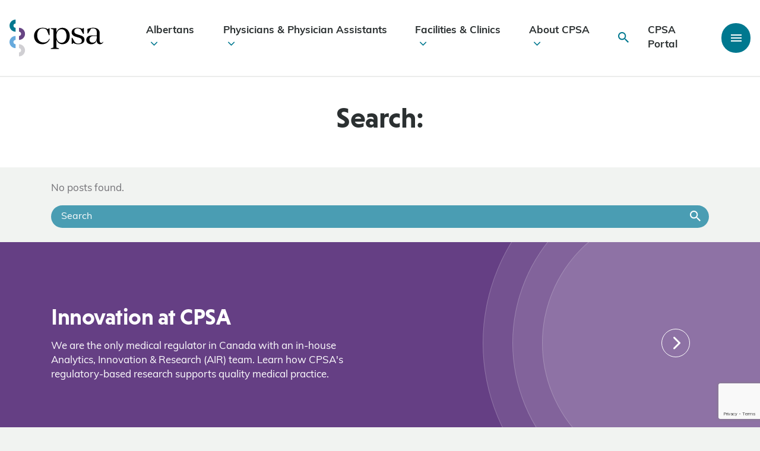

--- FILE ---
content_type: text/html; charset=UTF-8,text/html;charset=UTF-8
request_url: https://cpsa.ca/resource-categories/multi-source-feedback/
body_size: 104554
content:

<!DOCTYPE html>
<html lang="en-US">
	<head>
		<meta charset=UTF-8>
<script type="text/javascript">
/* <![CDATA[ */
var gform;gform||(document.addEventListener("gform_main_scripts_loaded",function(){gform.scriptsLoaded=!0}),document.addEventListener("gform/theme/scripts_loaded",function(){gform.themeScriptsLoaded=!0}),window.addEventListener("DOMContentLoaded",function(){gform.domLoaded=!0}),gform={domLoaded:!1,scriptsLoaded:!1,themeScriptsLoaded:!1,isFormEditor:()=>"function"==typeof InitializeEditor,callIfLoaded:function(o){return!(!gform.domLoaded||!gform.scriptsLoaded||!gform.themeScriptsLoaded&&!gform.isFormEditor()||(gform.isFormEditor()&&console.warn("The use of gform.initializeOnLoaded() is deprecated in the form editor context and will be removed in Gravity Forms 3.1."),o(),0))},initializeOnLoaded:function(o){gform.callIfLoaded(o)||(document.addEventListener("gform_main_scripts_loaded",()=>{gform.scriptsLoaded=!0,gform.callIfLoaded(o)}),document.addEventListener("gform/theme/scripts_loaded",()=>{gform.themeScriptsLoaded=!0,gform.callIfLoaded(o)}),window.addEventListener("DOMContentLoaded",()=>{gform.domLoaded=!0,gform.callIfLoaded(o)}))},hooks:{action:{},filter:{}},addAction:function(o,r,e,t){gform.addHook("action",o,r,e,t)},addFilter:function(o,r,e,t){gform.addHook("filter",o,r,e,t)},doAction:function(o){gform.doHook("action",o,arguments)},applyFilters:function(o){return gform.doHook("filter",o,arguments)},removeAction:function(o,r){gform.removeHook("action",o,r)},removeFilter:function(o,r,e){gform.removeHook("filter",o,r,e)},addHook:function(o,r,e,t,n){null==gform.hooks[o][r]&&(gform.hooks[o][r]=[]);var d=gform.hooks[o][r];null==n&&(n=r+"_"+d.length),gform.hooks[o][r].push({tag:n,callable:e,priority:t=null==t?10:t})},doHook:function(r,o,e){var t;if(e=Array.prototype.slice.call(e,1),null!=gform.hooks[r][o]&&((o=gform.hooks[r][o]).sort(function(o,r){return o.priority-r.priority}),o.forEach(function(o){"function"!=typeof(t=o.callable)&&(t=window[t]),"action"==r?t.apply(null,e):e[0]=t.apply(null,e)})),"filter"==r)return e[0]},removeHook:function(o,r,t,n){var e;null!=gform.hooks[o][r]&&(e=(e=gform.hooks[o][r]).filter(function(o,r,e){return!!(null!=n&&n!=o.tag||null!=t&&t!=o.priority)}),gform.hooks[o][r]=e)}});
/* ]]> */
</script>

		<meta name="viewport" content="width=device-width, initial-scale=1.0, user-scalable=0" />

		<link rel="profile" href="http://gmpg.org/xfn/11" />
		<link rel="pingback" href="https://cpsa.ca/xmlrpc.php" />

		<!-- Google Tag Manager -->
		<script>(function(w,d,s,l,i){w[l]=w[l]||[];w[l].push({'gtm.start':
		new Date().getTime(),event:'gtm.js'});var f=d.getElementsByTagName(s)[0],
		j=d.createElement(s),dl=l!='dataLayer'?'&l='+l:'';j.async=true;j.src=
		'https://www.googletagmanager.com/gtm.js?id='+i+dl;f.parentNode.insertBefore(j,f);
		})(window,document,'script','dataLayer','GTM-T9XK6N4');</script>
		<!-- End Google Tag Manager -->

		<!-- Hotjar Tracking Code for www.cpsa.ca -->
		<script>
			(function(h,o,t,j,a,r){
				h.hj=h.hj||function(){(h.hj.q=h.hj.q||[]).push(arguments)};
				h._hjSettings={hjid:1859946,hjsv:6};
				a=o.getElementsByTagName('head')[0];
				r=o.createElement('script');r.async=1;
				r.src=t+h._hjSettings.hjid+j+h._hjSettings.hjsv;
				a.appendChild(r);
			})(window,document,'https://static.hotjar.com/c/hotjar-','.js?sv=');
		</script>
		<!-- Hotjar Tracking Code for www.cpsa.ca -->
		<meta name="msvalidate.01" content="B11C9AF6C4E5D175D9BF049F33312AF9" />
		<meta name='robots' content='index, follow, max-image-preview:large, max-snippet:-1, max-video-preview:-1' />

	<!-- This site is optimized with the Yoast SEO plugin v26.6 - https://yoast.com/wordpress/plugins/seo/ -->
	<title>Multi-source Feedback Archives - College of Physicians &amp; Surgeons of Alberta | CPSA</title>
	<link rel="canonical" href="https://cpsa.ca/resource-categories/multi-source-feedback/" />
	<meta property="og:locale" content="en_US" />
	<meta property="og:type" content="article" />
	<meta property="og:title" content="Multi-source Feedback Archives - College of Physicians &amp; Surgeons of Alberta | CPSA" />
	<meta property="og:url" content="https://cpsa.ca/resource-categories/multi-source-feedback/" />
	<meta property="og:site_name" content="College of Physicians &amp; Surgeons of Alberta | CPSA" />
	<meta name="twitter:card" content="summary_large_image" />
	<meta name="twitter:site" content="@CPSA_CA" />
	<script type="application/ld+json" class="yoast-schema-graph">{"@context":"https://schema.org","@graph":[{"@type":"CollectionPage","@id":"https://cpsa.ca/resource-categories/multi-source-feedback/","url":"https://cpsa.ca/resource-categories/multi-source-feedback/","name":"Multi-source Feedback Archives - College of Physicians &amp; Surgeons of Alberta | CPSA","isPartOf":{"@id":"/#website"},"breadcrumb":{"@id":"https://cpsa.ca/resource-categories/multi-source-feedback/#breadcrumb"},"inLanguage":"en-US"},{"@type":"BreadcrumbList","@id":"https://cpsa.ca/resource-categories/multi-source-feedback/#breadcrumb","itemListElement":[{"@type":"ListItem","position":1,"name":"Home","item":"https://cpsa.ca/"},{"@type":"ListItem","position":2,"name":"Multi-source Feedback"}]},{"@type":"WebSite","@id":"/#website","url":"/","name":"College of Physicians &amp; Surgeons of Alberta | CPSA","description":"","publisher":{"@id":"/#organization"},"potentialAction":[{"@type":"SearchAction","target":{"@type":"EntryPoint","urlTemplate":"/?s={search_term_string}"},"query-input":{"@type":"PropertyValueSpecification","valueRequired":true,"valueName":"search_term_string"}}],"inLanguage":"en-US"},{"@type":"Organization","@id":"/#organization","name":"College of Physicians &amp; Surgeons of Alberta | CPSA","url":"/","logo":{"@type":"ImageObject","inLanguage":"en-US","@id":"/#/schema/logo/image/","url":"https://cpsa.ca/wp-content/uploads/2023/07/CPSA-LOGO.png","contentUrl":"https://cpsa.ca/wp-content/uploads/2023/07/CPSA-LOGO.png","width":318,"height":159,"caption":"College of Physicians &amp; Surgeons of Alberta | CPSA"},"image":{"@id":"/#/schema/logo/image/"},"sameAs":["https://www.facebook.com/CPSA.CA/","https://x.com/CPSA_CA","https://www.linkedin.com/company/cpsa-ca/?originalSubdomain=ca"]}]}</script>
	<!-- / Yoast SEO plugin. -->


<link rel='dns-prefetch' href='//cdn.datatables.net' />
<link rel='dns-prefetch' href='//www.google.com' />
<link rel='dns-prefetch' href='//unpkg.com' />

<link rel="alternate" type="application/rss+xml" title="College of Physicians &amp; Surgeons of Alberta | CPSA &raquo; Feed" href="https://cpsa.ca/feed/" />
<link rel="alternate" type="application/rss+xml" title="College of Physicians &amp; Surgeons of Alberta | CPSA &raquo; Comments Feed" href="https://cpsa.ca/comments/feed/" />
<link rel="alternate" type="application/rss+xml" title="College of Physicians &amp; Surgeons of Alberta | CPSA &raquo; Multi-source Feedback Resource Category Feed" href="https://cpsa.ca/resource-categories/multi-source-feedback/feed/" />
<style id='wp-img-auto-sizes-contain-inline-css' type='text/css'>
img:is([sizes=auto i],[sizes^="auto," i]){contain-intrinsic-size:3000px 1500px}
/*# sourceURL=wp-img-auto-sizes-contain-inline-css */
</style>
<link rel='stylesheet' id='embedpress-css-css' href='https://cpsa.ca/wp-content/plugins/embedpress/assets/css/embedpress.css?ver=1766070083' type='text/css' media='all' />
<link rel='stylesheet' id='embedpress-lazy-load-css-css' href='https://cpsa.ca/wp-content/plugins/embedpress/assets/css/lazy-load.css?ver=1766070083' type='text/css' media='all' />
<link rel='stylesheet' id='embedpress-blocks-style-css' href='https://cpsa.ca/wp-content/plugins/embedpress/assets/css/blocks.build.css?ver=1766070083' type='text/css' media='all' />
<style id='wp-emoji-styles-inline-css' type='text/css'>

	img.wp-smiley, img.emoji {
		display: inline !important;
		border: none !important;
		box-shadow: none !important;
		height: 1em !important;
		width: 1em !important;
		margin: 0 0.07em !important;
		vertical-align: -0.1em !important;
		background: none !important;
		padding: 0 !important;
	}
/*# sourceURL=wp-emoji-styles-inline-css */
</style>
<link rel='stylesheet' id='wp-components-css' href='https://cpsa.ca/wp-includes/css/dist/components/style.min.css?ver=6.9' type='text/css' media='all' />
<link rel='stylesheet' id='wp-preferences-css' href='https://cpsa.ca/wp-includes/css/dist/preferences/style.min.css?ver=6.9' type='text/css' media='all' />
<link rel='stylesheet' id='wp-block-editor-css' href='https://cpsa.ca/wp-includes/css/dist/block-editor/style.min.css?ver=6.9' type='text/css' media='all' />
<link rel='stylesheet' id='popup-maker-block-library-style-css' href='https://cpsa.ca/wp-content/plugins/popup-maker/dist/packages/block-library-style.css?ver=dbea705cfafe089d65f1' type='text/css' media='all' />
<link rel='stylesheet' id='bbp-default-css' href='https://cpsa.ca/wp-content/plugins/bbpress/templates/default/css/bbpress.min.css?ver=2.6.14' type='text/css' media='all' />
<link rel='stylesheet' id='pl_gfpai_custom_css-css' href='https://cpsa.ca/wp-content/plugins/payment-app-integration/assets/css/custom.css?ver=6.9' type='text/css' media='all' />
<link rel='stylesheet' id='bootstrap-grid-css' href='https://cpsa.ca/wp-content/themes/pl-theme/node_modules/bootstrap/dist/css/bootstrap-grid.min.css?ver=1689098771' type='text/css' media='all' />
<link rel='stylesheet' id='ionicons-css' href='https://unpkg.com/ionicons@4.5.10-0/dist/css/ionicons.min.css?ver=6.9' type='text/css' media='all' />
<link rel='stylesheet' id='theme-css-bundle-css' href='https://cpsa.ca/wp-content/themes/pl-theme/dist/styles/theme.css?ver=1764967886' type='text/css' media='all' />
<link rel='stylesheet' id='theme-additions-css' href='https://cpsa.ca/wp-content/themes/pl-theme/dist/styles/theme-additions.css?ver=1755114224' type='text/css' media='all' />
<link rel='stylesheet' id='datatables-responsive-css-css' href='//cdn.datatables.net/responsive/2.2.7/css/responsive.dataTables.min.css?ver=6.9' type='text/css' media='all' />
<link rel='stylesheet' id='theme-styles-css' href='https://cpsa.ca/wp-content/themes/pl-theme/theme/style.css?ver=1689096417' type='text/css' media='all' />
<link rel='stylesheet' id='heateor_sss_frontend_css-css' href='https://cpsa.ca/wp-content/plugins/sassy-social-share/public/css/sassy-social-share-public.css?ver=3.3.79' type='text/css' media='all' />
<style id='heateor_sss_frontend_css-inline-css' type='text/css'>
.heateor_sss_button_instagram span.heateor_sss_svg,a.heateor_sss_instagram span.heateor_sss_svg{background:radial-gradient(circle at 30% 107%,#fdf497 0,#fdf497 5%,#fd5949 45%,#d6249f 60%,#285aeb 90%)}div.heateor_sss_horizontal_sharing a.heateor_sss_button_instagram span{background:#4a9db3!important;}div.heateor_sss_standard_follow_icons_container a.heateor_sss_button_instagram span{background:#4a9db3}div.heateor_sss_horizontal_sharing a.heateor_sss_button_instagram span:hover{background:#00788F!important;}div.heateor_sss_standard_follow_icons_container a.heateor_sss_button_instagram span:hover{background:#00788F}.heateor_sss_horizontal_sharing .heateor_sss_svg,.heateor_sss_standard_follow_icons_container .heateor_sss_svg{background-color:#4a9db3!important;background:#4a9db3!important;color:#fff;border-width:0px;border-style:solid;border-color:transparent}.heateor_sss_horizontal_sharing .heateorSssTCBackground{color:#666}.heateor_sss_horizontal_sharing span.heateor_sss_svg:hover,.heateor_sss_standard_follow_icons_container span.heateor_sss_svg:hover{background-color:#00788F!important;background:#00788F!importantborder-color:transparent;}.heateor_sss_vertical_sharing span.heateor_sss_svg,.heateor_sss_floating_follow_icons_container span.heateor_sss_svg{color:#fff;border-width:0px;border-style:solid;border-color:transparent;}.heateor_sss_vertical_sharing .heateorSssTCBackground{color:#666;}.heateor_sss_vertical_sharing span.heateor_sss_svg:hover,.heateor_sss_floating_follow_icons_container span.heateor_sss_svg:hover{border-color:transparent;}@media screen and (max-width:783px) {.heateor_sss_vertical_sharing{display:none!important}}
/*# sourceURL=heateor_sss_frontend_css-inline-css */
</style>
<script type="text/javascript" src="https://cpsa.ca/wp-includes/js/jquery/jquery.min.js?ver=3.7.1" id="jquery-core-js"></script>
<script type="text/javascript" src="https://cpsa.ca/wp-includes/js/jquery/jquery-migrate.min.js?ver=3.4.1" id="jquery-migrate-js"></script>
<link rel="https://api.w.org/" href="https://cpsa.ca/wp-json/" /><link rel="EditURI" type="application/rsd+xml" title="RSD" href="https://cpsa.ca/xmlrpc.php?rsd" />
<meta name="generator" content="WordPress 6.9" />
<link rel="icon" href="https://cpsa.ca/wp-content/uploads/2020/02/cropped-footer-logo-square-32x32.png" sizes="32x32" />
<link rel="icon" href="https://cpsa.ca/wp-content/uploads/2020/02/cropped-footer-logo-square-192x192.png" sizes="192x192" />
<link rel="apple-touch-icon" href="https://cpsa.ca/wp-content/uploads/2020/02/cropped-footer-logo-square-180x180.png" />
<meta name="msapplication-TileImage" content="https://cpsa.ca/wp-content/uploads/2020/02/cropped-footer-logo-square-270x270.png" />
		<style type="text/css" id="wp-custom-css">
			/** CSS added for temporary careers link to new job board - Pixel Nov 26, 2024 **/
.temporary-career-link > .inline-button > a {
    border-top: 1px solid #fff;
    padding: 24px;
    border: 1px solid #fff;
    display: flex;
    align-items: center;
    justify-content: space-between;
    text-decoration: none;
    transition: all .2s ease-in-out;
    color: #2b3031;
}

.temporary-career-link > .inline-button > a:hover {
    background: #fff;
}

.temporary-career-link > .inline-button > a::after {

    content: "";
    display: inline-block;
    font-family: "Ionicons";
    speak: none;
    font-style: normal;
    font-weight: normal;
    font-variant: normal;
    text-transform: none;
    text-rendering: auto;
    line-height: 1;
    -webkit-font-smoothing: antialiased;
        font-size: 32px;
    color: #4a9db3;
    width: 3rem;
    text-align: center;
}

/** Added to fix recaptha + video embed offset - Pixel Dec 18, 2025 **/
.grecaptcha-badge iframe,
.video-link-wrapper iframe{
	margin-top: 0;
}		</style>
			</head>
	<body class="archive tax-resource_categories term-multi-source-feedback term-285 wp-theme-pl-themetheme">
		<!-- Google Tag Manager (noscript) -->
		<noscript><iframe src="https://www.googletagmanager.com/ns.html?id=GTM-T9XK6N4"
		height="0" width="0" style="display:none;visibility:hidden"></iframe></noscript>
		<!-- End Google Tag Manager (noscript) -->
		
		
<script type="text/javascript" id="bbp-swap-no-js-body-class">
	document.body.className = document.body.className.replace( 'bbp-no-js', 'bbp-js' );
</script>


		
<header >
	
		
	<div data-rocket-location-hash="8f017790c28d3b208e57ec13b99811b3" class="header-container">
		<div data-rocket-location-hash="332c65fceebf7e8668a5fd7f27e5d617" class="header-main container-fluid">
			<div data-rocket-location-hash="886052d89aa58b7a0d9180233ecfb60b" class="row">
				<a class="header-logo" href="https://cpsa.ca">
					<?xml version="1.0" encoding="utf-8"?>
	<!-- Generator: Adobe Illustrator 23.0.6, SVG Export Plug-In . SVG Version: 6.00 Build 0)  -->
	<svg version="1.1" class="cpsa-logo" xmlns="http://www.w3.org/2000/svg" xmlns:xlink="http://www.w3.org/1999/xlink" x="0px" y="0px"
		 viewBox="0 0 995 391.3" style="enable-background:new 0 0 995 391.3;" xml:space="preserve">
	<style type="text/css">
		.st0{fill:#01788F;}
		.st1{fill:#674584;}
		.st2{fill:#D0CFD3;}
		.st3{fill:#67AADD;}
	</style>
	<g class="cpsa-logo-semi">
		<path class="st0" d="M65,129.1c-35.6,0-64.6-29-64.6-64.6S29.4,0,65,0v41.6c-12.7,0-23,10.3-23,23s10.3,23,23,23V129.1z"/>
	</g>
	<g>
		<path class="st1" d="M100,216.2v-41.6c12.7,0,23-10.3,23-23c0-12.7-10.3-23-23-23V87.1c35.6,0,64.6,29,64.6,64.6
			S135.6,216.2,100,216.2z"/>
	</g>
	<g>
		<path class="st2" d="M100,391.3v-41.6c12.7,0,23-10.3,23-23s-10.3-23-23-23v-41.6c35.6,0,64.6,29,64.6,64.6S135.6,391.3,100,391.3z
			"/>
	</g>
	<g>
		<path class="st3" d="M64.6,303.7C29,303.7,0,274.8,0,239.2s29-64.6,64.6-64.6v41.6c-12.7,0-23,10.3-23,23c0,12.7,10.3,23,23,23
			V303.7z"/>
	</g>
	<g class="cpsa-logo-text">
		<path d="M427.6,206.3c-12.5,35.2-42.6,55.8-79.5,55.8c-50.7,0-87.9-35.2-87.9-88.3c0-50.4,39.6-86.9,89.6-86.9
			c20,0,39.9,4.4,57.8,15.2l9.8-10.5h7.1V166h-6.8l-21.3-54.4c-12.5-13.2-27.4-17.9-44.3-17.9c-39.2,0-58.5,35.2-58.5,71.4
			c0,49.4,27.4,78.5,68.3,78.5c26,0,47.3-12.5,59.9-39.9L427.6,206.3z"/>
		<path d="M638.9,174.5c0,53.8-33.5,87.6-78.5,87.6c-31.2,0-57.5-21.1-63.1-52.8v87.9l27.4,8.8v6.8h-86.6V306l27.4-8.8V106.5
			l-27.4-8.8V91h59.2v48.4c5.6-30.4,32.3-52.4,63.1-52.4C605.4,86.9,638.9,120.7,638.9,174.5z M604.7,174.5c0-42.6-20.3-72-53.1-72
			c-31.1,0-54.4,28.4-54.4,71.4v1c0,43,23.3,71.7,54.4,71.7C584.4,246.5,604.7,217.1,604.7,174.5z"/>
		<path d="M795.4,213.4c0,36.5-32.5,48.7-65.9,48.7c-20.3,0-36.9-4.4-53.1-13.9l-10.5,11.2h-6.8v-65.9h7.1l25,44.6
			c11.5,13.9,27.7,16.9,37.2,16.9c25.4,0,38.2-11.5,38.2-30.4c0-19.6-14.5-27.1-28.4-31.4l-36.2-11.2c-25.7-8.5-42.9-21.6-42.9-47
			c0-33.5,30.4-48,63.6-48c17.9,0,34.5,4.4,48.4,11.5l10.5-8.8h7.1v61.9h-7.4l-25-44c-6.4-9.1-19.6-14.2-32.8-14.2
			c-23.3,0-36.2,12.5-36.2,31.5c0,15.6,8.1,24.7,28.7,31.1l35.8,11.2C776.2,175.2,795.4,186.3,795.4,213.4z"/>
		<path d="M995,239.1c-7.1,16.2-20,23-35.2,23c-15.9,0-34.5-9.5-34.5-37.5v-3h-0.7c-5.8,20.3-22.3,40.6-57.5,40.6
			c-32.1,0-52.8-19.3-52.8-46.3c0-30.1,23.3-46.7,57.5-46.7h53.4v-40.9c0-20-15.2-34.5-37.5-34.5c-6.4,0-12.9,0.3-21.3,1.7L834,146.4
			h-7.4V99.8c28.7-10.5,48-12.9,61.2-12.9c42.3,0,68.6,18.9,68.6,57.5v83.9c0,11.8,6.8,19.6,17.2,19.6c7.1,0,13.2-4.1,17.6-11.5
			L995,239.1z M925.3,193.1v-18.6l-41.6,1.4c-25.4,2-35.5,17.9-35.5,35.8c0,21,12.9,33.5,33.1,33.5
			C909.1,245.2,925.3,222.5,925.3,193.1z"/>
	</g>
	</svg>				</a>

				<ul id="menu-main-nav" class="menu"><li class=" menu-item menu-item-type-post_type menu-item-object-page menu-item-has-children depth-0"><a href="https://cpsa.ca/albertans/">Albertans<i class="icon ion-ios-arrow-down"></i></a>
<ul class="sub-menu">
<li class=" menu-item menu-item-type-custom menu-item-object-custom depth-1"><a href="https://search.cpsa.ca/"><img src="https://cpsa.ca/wp-content/uploads/2020/05/cpsa-physician-patient-1-683x1024-1-e1699392087384-150x150.png" alt="Physician Directory" /><div class="nav-child-content"><span>Physician Directory</span><small>Contact &#038; practice info for Alberta physicians</small></div></a></li>
<li class=" menu-item menu-item-type-post_type menu-item-object-page menu-item-has-children depth-1"><a href="https://cpsa.ca/albertans/albertan-complaints/"><img width="150" height="150" src="https://cpsa.ca/wp-content/uploads/2020/06/CPSACalgaryPhotos_20200124_AnitaJeaninePhotography_0755-150x150.jpg" class="attachment-thumbnail size-thumbnail wp-post-image" alt="" decoding="async" /><div class="nav-child-content"><span>Complaints</span><small>File a complaint about an Alberta physician</small></div></a></li>
<li class=" menu-item menu-item-type-post_type menu-item-object-page depth-1"><a href="https://cpsa.ca/albertans/patient-safety/"><img width="150" height="150" src="https://cpsa.ca/wp-content/uploads/2020/07/CPSACalgaryPhotos_20200124_AnitaJeaninePhotography_1141-150x150.jpg" class="attachment-thumbnail size-thumbnail wp-post-image" alt="" decoding="async" /><div class="nav-child-content"><span>Patient Safety</span><small>Resources &#038; info for Albertans</small></div></a></li>
<li class=" menu-item menu-item-type-post_type menu-item-object-page depth-1"><a href="https://cpsa.ca/albertans/albertan-complaints/discipline-decisions/"><img width="150" height="150" src="https://cpsa.ca/wp-content/uploads/2020/07/CPSACalgaryPhotos_20200124_AnitaJeaninePhotography_0534-150x150.jpg" class="attachment-thumbnail size-thumbnail wp-post-image" alt="" decoding="async" /><div class="nav-child-content"><span>Discipline Decisions</span><small>We post decisions as they are available</small></div></a></li>
<li class=" menu-item menu-item-type-custom menu-item-object-custom depth-1"><a href="https://cpsa.ca/faqs/?category=Albertans"><img src="https://cpsa.ca/wp-content/uploads/2020/02/cpsa-patient-albertan-2-e1699392290885-150x150.png" alt="Albertan FAQs" /><div class="nav-child-content"><span>Albertan FAQs</span><small>Frequently asked questions and responses</small></div></a></li>
</ul>
</li>
<li class=" menu-item menu-item-type-post_type menu-item-object-page menu-item-has-children depth-0"><a href="https://cpsa.ca/physicians/">Physicians &#038; Physician Assistants<i class="icon ion-ios-arrow-down"></i></a>
<ul class="sub-menu">
<li class=" menu-item menu-item-type-post_type menu-item-object-page menu-item-has-children depth-1"><a href="https://cpsa.ca/physicians/registration/"><img width="150" height="150" src="https://cpsa.ca/wp-content/uploads/2020/07/CPSACalgaryPhotos_20200124_AnitaJeaninePhotography_1552-150x150.jpg" class="attachment-thumbnail size-thumbnail wp-post-image" alt="" decoding="async" /><div class="nav-child-content"><span>Registration &#038; Sponsorship</span><small>Apply to practise, become a sponsor &#038; update practice details</small></div></a></li>
<li class=" menu-item menu-item-type-post_type menu-item-object-page menu-item-has-children depth-1"><a href="https://cpsa.ca/physicians/physician-complaints/"><img width="150" height="150" src="https://cpsa.ca/wp-content/uploads/2020/06/CPSACalgaryPhotos_20200124_AnitaJeaninePhotography_0755-150x150.jpg" class="attachment-thumbnail size-thumbnail wp-post-image" alt="" decoding="async" /><div class="nav-child-content"><span>Complaints</span><small>Info about complaints, hearings &#038; appeals</small></div></a></li>
<li class=" menu-item menu-item-type-post_type menu-item-object-page menu-item-has-children depth-1"><a href="https://cpsa.ca/physicians/competence/"><img src="https://cpsa.ca/wp-content/uploads/2023/01/Alternate-path-registration-e1699395413797-150x150.png" alt="Competence" /><div class="nav-child-content"><span>Competence</span><small>Tools &#038; support for physician competence</small></div></a></li>
<li class=" menu-item menu-item-type-post_type menu-item-object-programs menu-item-has-children depth-1"><a href="https://cpsa.ca/physicians-competence/physician-prescribing-practices/"><img width="150" height="150" src="https://cpsa.ca/wp-content/uploads/2020/05/CPSACalgaryPhotos_20200124_AnitaJeaninePhotography_1197-web-150x150.jpg" class="attachment-thumbnail size-thumbnail wp-post-image" alt="" decoding="async" /><div class="nav-child-content"><span>Prescribing</span><small>Prescribing resources &#038; TPP Alberta info</small></div></a></li>
<li class=" menu-item menu-item-type-post_type menu-item-object-page menu-item-has-children depth-1"><a href="https://cpsa.ca/physicians/standards-of-practice/"><img width="150" height="150" src="https://cpsa.ca/wp-content/uploads/2020/07/CPSACalgaryPhotos_20200124_AnitaJeaninePhotography_0961-150x150.jpg" class="attachment-thumbnail size-thumbnail wp-post-image" alt="" decoding="async" /><div class="nav-child-content"><span>Standards of Practice</span><small>Expectations of physician professionalism</small></div></a></li>
<li class=" menu-item menu-item-type-post_type menu-item-object-page depth-1"><a href="https://cpsa.ca/physicians/covid-19/"><img src="https://cpsa.ca/wp-content/uploads/2021/07/CPSACalgaryPhotos_20200124_AnitaJeaninePhotography_0781-150x150.jpg" alt="COVID-19 Info for Physicians" /><div class="nav-child-content"><span>COVID-19 Info for Physicians</span><small>Guidance &#038; resources for physicians</small></div></a></li>
</ul>
</li>
<li class=" menu-item menu-item-type-post_type menu-item-object-page menu-item-has-children depth-0"><a href="https://cpsa.ca/facilities-clinics/">Facilities &#038; Clinics<i class="icon ion-ios-arrow-down"></i></a>
<ul class="sub-menu">
<li class=" menu-item menu-item-type-post_type menu-item-object-page menu-item-has-children depth-1"><a href="https://cpsa.ca/facilities-clinics/accreditation/"><img src="https://cpsa.ca/wp-content/uploads/2020/09/cpsa-collection-tube-red-e1699395829126-150x150.png" alt="Accredited Facilities" /><div class="nav-child-content"><span>Accredited Facilities</span><small>Standards and guidance for facility accreditation</small></div></a></li>
<li class=" menu-item menu-item-type-post_type menu-item-object-page menu-item-has-children depth-1"><a href="https://cpsa.ca/facilities-clinics/medical-clinics/"><img src="https://cpsa.ca/wp-content/uploads/2020/05/cpsa-alberta-waiting-room-clinic-e1699479443236-150x150.png" alt="Medical Clinics" /><div class="nav-child-content"><span>Medical Clinics</span><small>Requirements, guidance &#038; clinic registration</small></div></a></li>
</ul>
</li>
<li class=" menu-item menu-item-type-post_type menu-item-object-page menu-item-has-children depth-0"><a href="https://cpsa.ca/about-cpsa/">About CPSA<i class="icon ion-ios-arrow-down"></i></a>
<ul class="sub-menu">
<li class=" menu-item menu-item-type-post_type menu-item-object-page menu-item-has-children depth-1"><a href="https://cpsa.ca/about-cpsa/governance/"><img width="150" height="150" src="https://cpsa.ca/wp-content/uploads/2025/04/Council-exec-2025-150x150.png" class="attachment-thumbnail size-thumbnail wp-post-image" alt="" decoding="async" /><div class="nav-child-content"><span>Governance</span><small>Info about our Council, committees and governance policies</small></div></a></li>
<li class=" menu-item menu-item-type-post_type menu-item-object-page menu-item-has-children depth-1"><a href="https://cpsa.ca/about-cpsa/equity-in-health-care/"><img width="150" height="150" src="https://cpsa.ca/wp-content/uploads/2023/11/Clinic-photo-e1699480259239-150x150.png" class="attachment-thumbnail size-thumbnail wp-post-image" alt="" decoding="async" /><div class="nav-child-content"><span>Equity in Health Care</span><small>Our commitment to safe and equitable care</small></div></a></li>
<li class=" menu-item menu-item-type-post_type menu-item-object-page menu-item-has-children depth-1"><a href="https://cpsa.ca/about-cpsa/analytics-innovation-research/"><img width="150" height="150" src="https://cpsa.ca/wp-content/uploads/2021/07/CPSACalgaryPhotos_20200124_AnitaJeaninePhotography_1119-150x150.jpg" class="attachment-thumbnail size-thumbnail wp-post-image" alt="A female physician takes the blood pressure of a male patient as he sits on the bed of a physician&#039;s office." decoding="async" /><div class="nav-child-content"><span>Analytics, Innovation &#038; Research</span><small>Evidence-based medical regulation</small></div></a></li>
<li class=" menu-item menu-item-type-post_type menu-item-object-page menu-item-has-children depth-1"><a href="https://cpsa.ca/about-cpsa/career-opportunities/"><img src="https://cpsa.ca/wp-content/uploads/2020/07/CPSACalgaryPhotos_20200124_AnitaJeaninePhotography_1432-150x150.jpg" alt="Opportunities" /><div class="nav-child-content"><span>Opportunities</span><small>Career and contract opportunities</small></div></a></li>
<li class=" menu-item menu-item-type-post_type menu-item-object-page menu-item-has-children depth-1"><a href="https://cpsa.ca/about-cpsa/operations/"><img src="https://cpsa.ca/wp-content/uploads/2021/07/CPSACalgaryPhotos_20200124_AnitaJeaninePhotography_1302-150x150.jpg" alt="Corporate Services" /><div class="nav-child-content"><span>Corporate Services</span><small>Fee schedules and other operations resources</small></div></a></li>
<li class=" menu-item menu-item-type-post_type menu-item-object-page menu-item-has-children depth-1"><a href="https://cpsa.ca/about-cpsa/messenger/"><img src="https://cpsa.ca/wp-content/uploads/2021/08/CPSACalgaryPhotos_20200124_AnitaJeaninePhotography_0951-150x150.jpg" alt="Messenger" /><div class="nav-child-content"><span>Messenger</span><small>Our monthly newsletter</small></div></a></li>
<li class=" menu-item menu-item-type-post_type menu-item-object-page menu-item-has-children depth-1"><a href="https://cpsa.ca/about-cpsa/awards-recognition/"><img src="https://cpsa.ca/wp-content/uploads/2023/09/CPSACalgaryPhotos_20200124_AnitaJeaninePhotography_0756-crop-150x150.jpg" alt="Grants &#038; Awards" /><div class="nav-child-content"><span>Grants &#038; Awards</span><small>Recognizing and supporting our community</small></div></a></li>
<li class=" menu-item menu-item-type-post_type menu-item-object-page menu-item-has-children depth-1"><a href="https://cpsa.ca/about-cpsa/statistics/"><img src="https://cpsa.ca/wp-content/uploads/2025/03/Website-Photo-Template-Landscape_REVU_5-150x150.png" alt="Statistics" /><div class="nav-child-content"><span>Statistics</span><small>CPSA by the numbers</small></div></a></li>
<li class=" menu-item menu-item-type-post_type menu-item-object-page menu-item-has-children depth-1"><a href="https://cpsa.ca/about-cpsa/contact-us/"><img src="https://cpsa.ca/wp-content/uploads/2021/07/CPSACalgaryPhotos_20200124_AnitaJeaninePhotography_0717-150x150.jpg" alt="Contact Us" /><div class="nav-child-content"><span>Contact Us</span><small>Ways to reach us, plus info for media</small></div></a></li>
</ul>
</li>
</ul>								

				<div class="header-utility">
					
<div class="search-container">
	<form action="https://cpsa.ca/" class="search-form" method="get" role="search">
		<input type="text" title="Search for:" name="s" value="" placeholder="Search" class="search-form__field" />
		<button type="submit">
			<span class="accessibility">Search</span>
			<i class="icon ion-md-search"></i>
		</button>
	</form>
</div>
					<i class="icon ion-md-search header-search-icon"></i>
					<a href="https://portal.cpsa.ca/" target="_blank" class="header-login">CPSA Portal</a>
					<i class="icon ion-md-menu menu-toggle"></i>
				</div>
			</div>
		</div>

		<div data-rocket-location-hash="bf7170fe9080e29e38be79995c7f265d" class="header-child container-fluid">
			<div data-rocket-location-hash="af6db807a44d57b4021767a2d0c58dc3" class="row">
				<ul id="main-child-menu" class="menu"><li class="sub-menu-container">
<ul class="sub-menu">
<li class=" menu-item menu-item-type-custom menu-item-object-custom"><a href="https://search.cpsa.ca/"><span>Physician Directory</span></a></li>
<li class=" menu-item menu-item-type-post_type menu-item-object-page menu-item-has-children"><a href="https://cpsa.ca/albertans/albertan-complaints/"><span>Complaints</span></a>
	<ul class="sub-menu">
<li class=" menu-item menu-item-type-post_type menu-item-object-page"><a href="https://cpsa.ca/albertans/albertan-complaints/dismissed-complaints/"><span>Dismissed Complaints</span></a></li>
<li class=" menu-item menu-item-type-post_type menu-item-object-page"><a href="https://cpsa.ca/albertans/albertan-complaints/sexual-abuse-and-misconduct/"><span>Sexual Abuse and Misconduct</span></a></li>
<li class=" menu-item menu-item-type-post_type menu-item-object-page"><a href="https://cpsa.ca/albertans/albertan-complaints/community-support-and-resources/"><span>Community Support and Resources</span></a></li>
	</ul>
</li>
<li class=" menu-item menu-item-type-post_type menu-item-object-page"><a href="https://cpsa.ca/albertans/patient-safety/"><span>Patient Safety</span></a></li>
<li class=" menu-item menu-item-type-post_type menu-item-object-page"><a href="https://cpsa.ca/albertans/albertan-complaints/discipline-decisions/"><span>Discipline Decisions</span></a></li>
<li class=" menu-item menu-item-type-custom menu-item-object-custom"><a href="https://cpsa.ca/faqs/?category=Albertans"><span>Albertan FAQs</span></a></li>
</ul>
</li>
<li class="sub-menu-container">
<ul class="sub-menu">
<li class=" menu-item menu-item-type-post_type menu-item-object-page menu-item-has-children"><a href="https://cpsa.ca/physicians/registration/"><span>Registration &#038; Sponsorship</span></a>
	<ul class="sub-menu">
<li class=" menu-item menu-item-type-post_type menu-item-object-page menu-item-has-children"><a href="https://cpsa.ca/physicians/registration/apply-to-practise/"><span>Apply to Practise</span></a>
		<ul class="sub-menu">
<li class=" menu-item menu-item-type-post_type menu-item-object-page menu-item-has-children"><a href="https://cpsa.ca/physicians/registration/apply-to-practise/independent-practice/"><span>Apply for Independent Practice</span></a>
			<ul class="sub-menu">
<li class=" menu-item menu-item-type-post_type menu-item-object-page"><a href="https://cpsa.ca/physicians/registration/apply-to-practise/independent-practice/approved-jurisdiction-route/"><span>Approved Jurisdiction Route</span></a></li>
<li class=" menu-item menu-item-type-post_type menu-item-object-page"><a href="https://cpsa.ca/physicians/registration/apply-to-practise/independent-practice/transfer-from-another-province/"><span>Transferring from Another Province</span></a></li>
<li class=" menu-item menu-item-type-post_type menu-item-object-page menu-item-has-children"><a href="https://cpsa.ca/physicians/registration/apply-to-practise/independent-practice/pra/"><span>PRA</span></a>
				<ul class="sub-menu">
<li class=" menu-item menu-item-type-post_type menu-item-object-page"><a href="https://cpsa.ca/physicians/registration/apply-to-practise/independent-practice/pra/competency-assessments/"><span>Competency Assessments</span></a></li>
<li class=" menu-item menu-item-type-post_type menu-item-object-page"><a href="https://cpsa.ca/physicians/registration/apply-to-practise/independent-practice/pra/tdm-exam/"><span>TDM Exam</span></a></li>
				</ul>
</li>
<li class=" menu-item menu-item-type-post_type menu-item-object-page"><a href="https://cpsa.ca/physicians/registration/apply-to-practise/independent-practice/pra/competency-assessments/"><span>Competency Assessments</span></a></li>
<li class=" menu-item menu-item-type-post_type menu-item-object-page"><a href="https://cpsa.ca/physicians/registration/apply-to-practise/independent-practice/pra/tdm-exam/"><span>Therapeutics Decision Making Exam</span></a></li>
			</ul>
</li>
<li class=" menu-item menu-item-type-post_type menu-item-object-page menu-item-has-children"><a href="https://cpsa.ca/physicians/registration/apply-to-practise/physician-assistant/"><span>Apply for Physician Assistant Registration</span></a>
			<ul class="sub-menu">
<li class=" menu-item menu-item-type-custom menu-item-object-custom"><a href="https://cpsa.ca/physicians/registration/apply-to-practise/physician-assistant/standards-of-practice"><span>Standards of Practice</span></a></li>
			</ul>
</li>
<li class=" menu-item menu-item-type-post_type menu-item-object-page"><a href="https://cpsa.ca/physicians/registration/apply-to-practise/limited-practice/"><span>Apply for Limited Practice Registration</span></a></li>
<li class=" menu-item menu-item-type-post_type menu-item-object-page menu-item-has-children"><a href="https://cpsa.ca/physicians/registration/apply-to-practise/medical-learner/"><span>Apply as a Medical Student, Resident or Fellow in Alberta</span></a>
			<ul class="sub-menu">
<li class=" menu-item menu-item-type-post_type menu-item-object-page menu-item-has-children"><a href="https://cpsa.ca/physicians/registration/apply-to-practise/medical-learner/physician-extender/"><span>Apply for Physician Extender Registration</span></a>
				<ul class="sub-menu">
<li class=" menu-item menu-item-type-post_type menu-item-object-page"><a href="https://cpsa.ca/physicians/registration/apply-to-practise/medical-learner/physician-extender/surgical-assistant-form/"><span>Physician Extender – Surgical Assistant Form</span></a></li>
<li class=" menu-item menu-item-type-post_type menu-item-object-page"><a href="https://cpsa.ca/physicians/registration/apply-to-practise/medical-learner/physician-extender/limited-form/"><span>Physician Extender (Limited) Form</span></a></li>
<li class=" menu-item menu-item-type-post_type menu-item-object-page"><a href="https://cpsa.ca/physicians/registration/apply-to-practise/medical-learner/physician-extender/general-form/"><span>Physician Extender Application Form</span></a></li>
				</ul>
</li>
			</ul>
</li>
<li class=" menu-item menu-item-type-post_type menu-item-object-page menu-item-has-children"><a href="https://cpsa.ca/physicians/registration/apply-to-practise/temporary-practice/"><span>Apply for Temporary/Courtesy Registration</span></a>
			<ul class="sub-menu">
<li class=" menu-item menu-item-type-post_type menu-item-object-page"><a href="https://cpsa.ca/physicians/registration/apply-to-practise/temporary-practice/application-form/"><span>Temporary Practice in Alberta Application Form</span></a></li>
			</ul>
</li>
<li class=" menu-item menu-item-type-post_type menu-item-object-page"><a href="https://cpsa.ca/physicians/registration/apply-to-practise/academic-appointment/"><span>Apply for Academic Appointment on the Provisional Register</span></a></li>
<li class=" menu-item menu-item-type-post_type menu-item-object-page"><a href="https://cpsa.ca/physicians/registration/apply-to-practise/english-language-proficiency/"><span>English Language Proficiency</span></a></li>
		</ul>
</li>
<li class=" menu-item menu-item-type-post_type menu-item-object-page menu-item-has-children"><a href="https://cpsa.ca/physicians/registration/become-a-sponsor/"><span>Become a Sponsor</span></a>
		<ul class="sub-menu">
<li class=" menu-item menu-item-type-post_type menu-item-object-page menu-item-has-children"><a href="https://cpsa.ca/physicians/registration/become-a-sponsor/steps-to-apply/"><span>Requirements &#038; Steps to Become a Sponsor</span></a>
			<ul class="sub-menu">
<li class=" menu-item menu-item-type-post_type menu-item-object-page"><a href="https://cpsa.ca/physicians/registration/become-a-sponsor/steps-to-apply/application-form/"><span>Become a Sponsor Application Form</span></a></li>
<li class=" menu-item menu-item-type-post_type menu-item-object-page"><a href="https://cpsa.ca/facilities-clinics/medical-clinic-registration/"><span>Medical Clinic Registration</span></a></li>
<li class=" menu-item menu-item-type-post_type menu-item-object-page"><a href="https://cpsa.ca/physicians/registration/become-a-sponsor/approved-sponsors/physician-sponsorship-form/"><span>Physician Sponsorship Form</span></a></li>
			</ul>
</li>
<li class=" menu-item menu-item-type-post_type menu-item-object-page menu-item-has-children"><a href="https://cpsa.ca/physicians/registration/become-a-sponsor/approved-sponsors/"><span>Information for Approved Sponsors</span></a>
			<ul class="sub-menu">
<li class=" menu-item menu-item-type-post_type menu-item-object-page"><a href="https://cpsa.ca/physicians/registration/become-a-sponsor/approved-sponsors/physician-sponsorship-form/"><span>Physician Sponsorship Form</span></a></li>
<li class=" menu-item menu-item-type-post_type menu-item-object-page"><a href="https://cpsa.ca/physicians/registration/become-a-sponsor/approved-sponsors/change-to-physician-sponsorship-form/"><span>Change to Physician Sponsorship Form</span></a></li>
			</ul>
</li>
		</ul>
</li>
<li class=" menu-item menu-item-type-post_type menu-item-object-page menu-item-has-children"><a href="https://cpsa.ca/physicians/registration/update-or-renew-practice/"><span>Update or Renew my Practice</span></a>
		<ul class="sub-menu">
<li class=" menu-item menu-item-type-post_type menu-item-object-page menu-item-has-children"><a href="https://cpsa.ca/physicians/registration/update-or-renew-practice/end-practice/"><span>End my Practice</span></a>
			<ul class="sub-menu">
<li class=" menu-item menu-item-type-post_type menu-item-object-page"><a href="https://cpsa.ca/physicians/registration/update-or-renew-practice/end-practice/custody-of-records/"><span>Custody of Patient Records</span></a></li>
			</ul>
</li>
<li class=" menu-item menu-item-type-post_type menu-item-object-page menu-item-has-children"><a href="https://cpsa.ca/physicians/registration/update-or-renew-practice/change-practice/"><span>Change my Practice</span></a>
			<ul class="sub-menu">
<li class=" menu-item menu-item-type-post_type menu-item-object-page"><a href="https://cpsa.ca/physicians/registration/update-or-renew-practice/change-practice/application-form/"><span>Change in Scope Assessment Application Form</span></a></li>
<li class=" menu-item menu-item-type-post_type menu-item-object-page"><a href="https://cpsa.ca/physicians/physician-fees/"><span>Physician Fees</span></a></li>
			</ul>
</li>
<li class=" menu-item menu-item-type-post_type menu-item-object-page menu-item-has-children"><a href="https://cpsa.ca/physicians/registration/update-or-renew-practice/incorporate-practice/"><span>Incorporate my Practice</span></a>
			<ul class="sub-menu">
<li class=" menu-item menu-item-type-post_type menu-item-object-page"><a href="https://cpsa.ca/physicians/registration/update-or-renew-practice/incorporate-practice/professional-corporation-application-form/"><span>Professional Corporation Application Form</span></a></li>
<li class=" menu-item menu-item-type-post_type menu-item-object-page"><a href="https://cpsa.ca/physicians/registration/update-or-renew-practice/incorporate-practice/articles-submission-form/"><span>Articles Submission Form</span></a></li>
<li class=" menu-item menu-item-type-post_type menu-item-object-page"><a href="https://cpsa.ca/physicians/registration/update-or-renew-practice/incorporate-practice/professional-corporation-information-form/"><span>Professional Corporation Information Form (PCIF)</span></a></li>
			</ul>
</li>
<li class=" menu-item menu-item-type-post_type menu-item-object-page menu-item-has-children"><a href="https://cpsa.ca/physicians/registration/update-or-renew-practice/return-to-practice/"><span>Return to Practice</span></a>
			<ul class="sub-menu">
<li class=" menu-item menu-item-type-post_type menu-item-object-page"><a href="https://cpsa.ca/physicians/registration/update-or-renew-practice/return-to-practice/assessment-form/"><span>Return to Practice Assessment Application Form</span></a></li>
<li class=" menu-item menu-item-type-post_type menu-item-object-page"><a href="https://cpsa.ca/physicians/physician-fees/"><span>Physician Fees</span></a></li>
			</ul>
</li>
<li class=" menu-item menu-item-type-post_type menu-item-object-page menu-item-has-children"><a href="https://cpsa.ca/physicians/registration/update-or-renew-practice/annual-renewal/"><span>Annual Renewal</span></a>
			<ul class="sub-menu">
<li class=" menu-item menu-item-type-post_type menu-item-object-page"><a href="https://cpsa.ca/physicians/registration/update-or-renew-practice/annual-renewal/fees/"><span>What Annual Fees Pay For</span></a></li>
<li class=" menu-item menu-item-type-post_type menu-item-object-page"><a href="https://cpsa.ca/physicians/registration/update-or-renew-practice/annual-renewal/tips/"><span>Annual Renewal Tips</span></a></li>
			</ul>
</li>
<li class=" menu-item menu-item-type-post_type menu-item-object-page"><a href="https://cpsa.ca/physicians/registration/update-or-renew-practice/non-clinical/"><span>Apply for Non-Clinical Registration</span></a></li>
		</ul>
</li>
<li class=" menu-item menu-item-type-post_type menu-item-object-page menu-item-has-children"><a href="https://cpsa.ca/physicians/registration/cpc/"><span>Request my Certificate of Professional Conduct (CPC)</span></a>
		<ul class="sub-menu">
<li class=" menu-item menu-item-type-post_type menu-item-object-page"><a href="https://cpsa.ca/physicians/registration/cpc/request-cpc-form/"><span>Certificate of Professional Conduct Request Form</span></a></li>
		</ul>
</li>
	</ul>
</li>
<li class=" menu-item menu-item-type-post_type menu-item-object-page menu-item-has-children"><a href="https://cpsa.ca/physicians/physician-complaints/"><span>Complaints</span></a>
	<ul class="sub-menu">
<li class=" menu-item menu-item-type-post_type menu-item-object-page"><a href="https://cpsa.ca/physicians/physician-complaints/hearings/"><span>Hearings</span></a></li>
<li class=" menu-item menu-item-type-post_type menu-item-object-page"><a href="https://cpsa.ca/physicians/physician-complaints/hearings/hearing-notices/"><span>Hearing Notices</span></a></li>
<li class=" menu-item menu-item-type-custom menu-item-object-custom"><a href="https://cpsa.ca/albertans/albertan-complaints/discipline-decisions/"><span>Discipline Decisions</span></a></li>
<li class=" menu-item menu-item-type-post_type menu-item-object-page"><a href="https://cpsa.ca/physicians/physician-complaints/appeals-reviews/"><span>Appeals &#038; Reviews</span></a></li>
	</ul>
</li>
<li class=" menu-item menu-item-type-post_type menu-item-object-page menu-item-has-children"><a href="https://cpsa.ca/physicians/competence/"><span>Competence</span></a>
	<ul class="sub-menu">
<li class=" menu-item menu-item-type-post_type menu-item-object-programs menu-item-has-children"><a href="https://cpsa.ca/physicians-competence/health-practice-conditions-monitoring-hpcm/"><span>Health &#038; Practice Conditions Monitoring</span></a>
		<ul class="sub-menu">
<li class=" menu-item menu-item-type-post_type menu-item-object-programs"><a href="https://cpsa.ca/physicians-competence/health-practice-conditions-monitoring-hpcm/health-monitoring/"><span>Health Monitoring</span></a></li>
<li class=" menu-item menu-item-type-post_type menu-item-object-programs"><a href="https://cpsa.ca/physicians-competence/health-practice-conditions-monitoring-hpcm/practice-conditions/"><span>Practice Conditions</span></a></li>
<li class=" menu-item menu-item-type-post_type menu-item-object-programs"><a href="https://cpsa.ca/physicians-competence/health-practice-conditions-monitoring-hpcm/blood-borne-viral-infections/"><span>Blood-Borne Viral Infections</span></a></li>
<li class=" menu-item menu-item-type-post_type menu-item-object-programs"><a href="https://cpsa.ca/physicians-competence/health-practice-conditions-monitoring-hpcm/become-a-service-provider/"><span>Become a Service Provider</span></a></li>
		</ul>
</li>
<li class=" menu-item menu-item-type-post_type menu-item-object-page"><a href="https://cpsa.ca/physicians/competence/continuous-professional-development/"><span>CPD</span></a></li>
<li class=" menu-item menu-item-type-post_type menu-item-object-programs menu-item-has-children"><a href="https://cpsa.ca/physicians-competence/ppip/"><span>Physician Practice Improvement Program</span></a>
		<ul class="sub-menu">
<li class=" menu-item menu-item-type-post_type menu-item-object-programs menu-item-has-children"><a href="https://cpsa.ca/physicians-competence/ppip/practice-driven-qi/"><span>Practice-Driven Quality Improvement</span></a>
			<ul class="sub-menu">
<li class=" menu-item menu-item-type-post_type menu-item-object-page"><a href="https://cpsa.ca/physicians/competence/ppip-activity-examples/"><span>PPIP Activity Examples</span></a></li>
			</ul>
</li>
<li class=" menu-item menu-item-type-post_type menu-item-object-programs menu-item-has-children"><a href="https://cpsa.ca/physicians-competence/ppip/standards-of-practice-qi/"><span>CPSA’s Standards of Practice Quality Improvement</span></a>
			<ul class="sub-menu">
<li class=" menu-item menu-item-type-post_type menu-item-object-programs"><a href="https://cpsa.ca/physicians-competence/ppip/group-practice-review/"><span>Group Practice Review</span></a></li>
<li class=" menu-item menu-item-type-post_type menu-item-object-programs"><a href="https://cpsa.ca/physicians-competence/ppip/standard-of-practice-metrics/"><span>Standard of Practice Metrics</span></a></li>
<li class=" menu-item menu-item-type-post_type menu-item-object-page"><a href="https://cpsa.ca/physicians/competence/ppip-activity-examples/"><span>PPIP Activity Examples</span></a></li>
			</ul>
</li>
<li class=" menu-item menu-item-type-post_type menu-item-object-programs menu-item-has-children"><a href="https://cpsa.ca/physicians-competence/ppip/personal-development/"><span>Personal Development</span></a>
			<ul class="sub-menu">
<li class=" menu-item menu-item-type-post_type menu-item-object-programs"><a href="https://cpsa.ca/physicians-competence/ppip/mcc-360/"><span>MCC 360</span></a></li>
<li class=" menu-item menu-item-type-post_type menu-item-object-page"><a href="https://cpsa.ca/physicians/competence/ppip-activity-examples/"><span>PPIP Activity Examples</span></a></li>
			</ul>
</li>
<li class=" menu-item menu-item-type-post_type menu-item-object-page"><a href="https://cpsa.ca/physicians/competence/ppip-activity-examples/"><span>PPIP Activity Examples</span></a></li>
		</ul>
</li>
<li class=" menu-item menu-item-type-post_type menu-item-object-programs menu-item-has-children"><a href="https://cpsa.ca/physicians-competence/physician-assessment-feedback/"><span>Physician Assessment &#038; Feedback</span></a>
		<ul class="sub-menu">
<li class=" menu-item menu-item-type-post_type menu-item-object-programs"><a href="https://cpsa.ca/physicians-competence/individual-practice-review/"><span>Individual Practice Review</span></a></li>
<li class=" menu-item menu-item-type-post_type menu-item-object-programs"><a href="https://cpsa.ca/physicians-competence/physician-assessment-feedback/practice-checkup/"><span>Practice Checkup</span></a></li>
		</ul>
</li>
	</ul>
</li>
<li class=" menu-item menu-item-type-post_type menu-item-object-programs menu-item-has-children"><a href="https://cpsa.ca/physicians-competence/physician-prescribing-practices/"><span>Prescribing</span></a>
	<ul class="sub-menu">
<li class=" menu-item menu-item-type-post_type menu-item-object-page menu-item-has-children"><a href="https://cpsa.ca/physicians/competence/physician-prescribing-practices/opioid-agonist-treatment-program/"><span>Opioid Agonist Treatment Program</span></a>
		<ul class="sub-menu">
<li class=" menu-item menu-item-type-post_type menu-item-object-page"><a href="https://cpsa.ca/albertans/opioid-agonist-treatment-clinics-in-alberta/"><span>Opioid Agonist Treatment Clinics in Alberta</span></a></li>
		</ul>
</li>
<li class=" menu-item menu-item-type-post_type menu-item-object-page"><a href="https://cpsa.ca/md-snapshot-prescribing/"><span>MD Snapshot-Prescribing</span></a></li>
<li class=" menu-item menu-item-type-post_type menu-item-object-page"><a href="https://cpsa.ca/physicians/competence/physician-prescribing-practices/cannabis-for-medical-purposes/"><span>Cannabis for Medical Purposes Program</span></a></li>
<li class=" menu-item menu-item-type-post_type menu-item-object-page"><a href="https://cpsa.ca/tpp-alberta/"><span>TPP Alberta</span></a></li>
<li class=" menu-item menu-item-type-post_type menu-item-object-page"><a href="https://cpsa.ca/prescribing-tools-resources/"><span>Prescribing Tools &#038; Resources</span></a></li>
<li class=" menu-item menu-item-type-post_type menu-item-object-page"><a href="https://cpsa.ca/about-cpsa/analytics-innovation-research/studies-publications/"><span>Studies &#038; Publications</span></a></li>
	</ul>
</li>
<li class=" menu-item menu-item-type-post_type menu-item-object-page menu-item-has-children"><a href="https://cpsa.ca/physicians/standards-of-practice/"><span>Standards of Practice</span></a>
	<ul class="sub-menu">
<li class=" menu-item menu-item-type-post_type menu-item-object-page"><a href="https://cpsa.ca/physicians/standards-of-practice/code-of-conduct/"><span>Code of Conduct</span></a></li>
<li class=" menu-item menu-item-type-post_type menu-item-object-page"><a href="https://cpsa.ca/physicians/standards-of-practice/code-of-ethics/"><span>Code of Ethics</span></a></li>
<li class=" menu-item menu-item-type-post_type menu-item-object-page"><a href="https://cpsa.ca/physicians/standards-of-practice/advice-to-the-profession/"><span>Advice to the Profession</span></a></li>
<li class=" menu-item menu-item-type-post_type menu-item-object-page menu-item-has-children"><a href="https://cpsa.ca/physicians/standards-of-practice/consultation/"><span>Consultation</span></a>
		<ul class="sub-menu">
<li class=" menu-item menu-item-type-post_type menu-item-object-page"><a href="https://cpsa.ca/physicians/standards-of-practice/consultation/consultation-32/"><span>Consultation 32</span></a></li>
		</ul>
</li>
	</ul>
</li>
<li class=" menu-item menu-item-type-post_type menu-item-object-page"><a href="https://cpsa.ca/physicians/covid-19/"><span>COVID-19 Info for Physicians</span></a></li>
</ul>
</li>
<li class="sub-menu-container">
<ul class="sub-menu">
<li class=" menu-item menu-item-type-post_type menu-item-object-page menu-item-has-children"><a href="https://cpsa.ca/facilities-clinics/accreditation/"><span>Accredited Facilities</span></a>
	<ul class="sub-menu">
<li class=" menu-item menu-item-type-post_type menu-item-object-page"><a href="https://cpsa.ca/facilities-clinics/accreditation-standards/"><span>Accreditation Standards</span></a></li>
<li class=" menu-item menu-item-type-post_type menu-item-object-page"><a href="https://cpsa.ca/facilities-clinics/accreditation/cardiac-stress-testing/"><span>Cardiac Stress Testing</span></a></li>
<li class=" menu-item menu-item-type-post_type menu-item-object-page menu-item-has-children"><a href="https://cpsa.ca/facilities-clinics/accreditation/diagnostic-imaging/"><span>Diagnostic Imaging</span></a>
		<ul class="sub-menu">
<li class=" menu-item menu-item-type-post_type menu-item-object-page"><a href="https://cpsa.ca/facilities-clinics/accreditation/diagnostic-imaging/register-laser-equipment/"><span>Register Laser Equipment</span></a></li>
<li class=" menu-item menu-item-type-post_type menu-item-object-page"><a href="https://cpsa.ca/facilities-clinics/accreditation/diagnostic-imaging/register-x-ray-mammography-equipment/"><span>Register X-ray &#038; Mammography Equipment</span></a></li>
		</ul>
</li>
<li class=" menu-item menu-item-type-post_type menu-item-object-page"><a href="https://cpsa.ca/facilities-clinics/accreditation/diagnostic-laboratory-medicine/"><span>Diagnostic Laboratory Medicine</span></a></li>
<li class=" menu-item menu-item-type-post_type menu-item-object-page"><a href="https://cpsa.ca/facilities-clinics/accreditation/hyperbaric-oxygen-therapy/"><span>Hyperbaric Oxygen Therapy</span></a></li>
<li class=" menu-item menu-item-type-post_type menu-item-object-page"><a href="https://cpsa.ca/facilities-clinics/accreditation/non-hospital-surgical-facilities/"><span>Non-Hospital Surgical Facilities</span></a></li>
<li class=" menu-item menu-item-type-post_type menu-item-object-page"><a href="https://cpsa.ca/facilities-clinics/accreditation/neurodiagnostic-testing/"><span>Neurodiagnostics</span></a></li>
<li class=" menu-item menu-item-type-post_type menu-item-object-page"><a href="https://cpsa.ca/facilities-clinics/accreditation/psychedelic-assisted-psychotherapy/"><span>Psychedelic-Assisted Psychotherapy</span></a></li>
<li class=" menu-item menu-item-type-post_type menu-item-object-page"><a href="https://cpsa.ca/facilities-clinics/accreditation/pulmonary-function-diagnostics/"><span>Pulmonary Function Diagnostics</span></a></li>
<li class=" menu-item menu-item-type-post_type menu-item-object-page"><a href="https://cpsa.ca/facilities-clinics/accreditation/sleep-medicine-diagnostics/"><span>Sleep Medicine Diagnostics</span></a></li>
<li class=" menu-item menu-item-type-post_type menu-item-object-page"><a href="https://cpsa.ca/facilities-clinics/accreditation/ecg-interpretation-exam/"><span>ECG Interpretation Exam</span></a></li>
	</ul>
</li>
<li class=" menu-item menu-item-type-post_type menu-item-object-page menu-item-has-children"><a href="https://cpsa.ca/facilities-clinics/medical-clinics/"><span>Medical Clinics</span></a>
	<ul class="sub-menu">
<li class=" menu-item menu-item-type-post_type menu-item-object-page"><a href="https://cpsa.ca/facilities-clinics/medical-clinic-registration/"><span>Medical Clinic Registration</span></a></li>
<li class=" menu-item menu-item-type-post_type menu-item-object-page"><a href="https://cpsa.ca/facilities-clinics/ipac/"><span>General Infection Prevention & Control (IPAC)</span></a></li>
<li class=" menu-item menu-item-type-post_type menu-item-object-page"><a href="https://cpsa.ca/facilities-clinics/mdr/"><span>Using &#038; Reprocessing Medical Devices</span></a></li>
<li class=" menu-item menu-item-type-post_type menu-item-object-page"><a href="https://cpsa.ca/facilities-clinics/opening-building-or-renovating-a-medical-clinic/"><span>Opening, Building or Renovating a Medical Clinic in Alberta</span></a></li>
	</ul>
</li>
</ul>
</li>
<li class="sub-menu-container">
<ul class="sub-menu">
<li class=" menu-item menu-item-type-post_type menu-item-object-page menu-item-has-children"><a href="https://cpsa.ca/about-cpsa/governance/"><span>Governance</span></a>
	<ul class="sub-menu">
<li class=" menu-item menu-item-type-post_type menu-item-object-page menu-item-has-children"><a href="https://cpsa.ca/about-cpsa/governance/council/"><span>Council</span></a>
		<ul class="sub-menu">
<li class=" menu-item menu-item-type-post_type menu-item-object-page menu-item-has-children"><a href="https://cpsa.ca/about-cpsa/governance/council/cpsa-council-elections/"><span>CPSA Council Elections</span></a>
			<ul class="sub-menu">
<li class=" menu-item menu-item-type-post_type menu-item-object-page"><a href="https://cpsa.ca/cpsa-council-election-candidates/"><span>Council Election Candidates</span></a></li>
			</ul>
</li>
<li class=" menu-item menu-item-type-post_type menu-item-object-page"><a href="https://cpsa.ca/about-cpsa/governance/council/councillors/"><span>Councillors</span></a></li>
<li class=" menu-item menu-item-type-post_type menu-item-object-page"><a href="https://cpsa.ca/about-cpsa/governance/council/role-of-a-cpsa-councillor/"><span>Role of a CPSA Councillor</span></a></li>
		</ul>
</li>
<li class=" menu-item menu-item-type-post_type menu-item-object-page menu-item-has-children"><a href="https://cpsa.ca/about-cpsa/committees/"><span>Committees</span></a>
		<ul class="sub-menu">
<li class=" menu-item menu-item-type-post_type menu-item-object-page"><a href="https://cpsa.ca/about-cpsa/committees/committee-opportunities/"><span>Committee Opportunities</span></a></li>
		</ul>
</li>
<li class=" menu-item menu-item-type-post_type menu-item-object-page"><a href="https://cpsa.ca/about-cpsa/governance/policy/"><span>Policy</span></a></li>
	</ul>
</li>
<li class=" menu-item menu-item-type-post_type menu-item-object-page menu-item-has-children"><a href="https://cpsa.ca/about-cpsa/equity-in-health-care/"><span>Equity in Health Care</span></a>
	<ul class="sub-menu">
<li class=" menu-item menu-item-type-post_type menu-item-object-page menu-item-has-children"><a href="https://cpsa.ca/about-cpsa/truth-and-reconciliation/"><span>Truth and Reconciliation</span></a>
		<ul class="sub-menu">
<li class=" menu-item menu-item-type-post_type menu-item-object-page menu-item-has-children"><a href="https://cpsa.ca/about-cpsa/truth-and-reconciliation/cpsas-path-to-truth-and-reconciliation/"><span>CPSA’s Path to Truth and Reconciliation</span></a>
			<ul class="sub-menu">
<li class=" menu-item menu-item-type-post_type menu-item-object-page"><a href="https://cpsa.ca/about-cpsa/truth-and-reconciliation/connect-with-us/"><span>Connect with us</span></a></li>
			</ul>
</li>
<li class=" menu-item menu-item-type-post_type menu-item-object-page"><a href="https://cpsa.ca/about-cpsa/truth-and-reconciliation/listen-learn-and-act/"><span>Listen, learn and act</span></a></li>
<li class=" menu-item menu-item-type-post_type menu-item-object-page"><a href="https://cpsa.ca/about-cpsa/truth-and-reconciliation/indigenous-voices/"><span>Indigenous Voices</span></a></li>
		</ul>
</li>
<li class=" menu-item menu-item-type-post_type menu-item-object-page menu-item-has-children"><a href="https://cpsa.ca/about-cpsa/anti-racism-anti-discrimination/"><span>Anti-Racism &#038; Anti-Discrimination</span></a>
		<ul class="sub-menu">
<li class=" menu-item menu-item-type-post_type menu-item-object-page"><a href="https://cpsa.ca/about-cpsa/anti-racism-anti-discrimination/micro-aggression-training-for-physicians/"><span>Micro-Aggression Training for Physicians</span></a></li>
		</ul>
</li>
	</ul>
</li>
<li class=" menu-item menu-item-type-post_type menu-item-object-page menu-item-has-children"><a href="https://cpsa.ca/about-cpsa/analytics-innovation-research/"><span>Analytics, Innovation &#038; Research</span></a>
	<ul class="sub-menu">
<li class=" menu-item menu-item-type-post_type menu-item-object-page"><a href="https://cpsa.ca/about-cpsa/analytics-innovation-research/research-evaluation-unit/"><span>Research &#038; Evaluation Unit</span></a></li>
<li class=" menu-item menu-item-type-post_type menu-item-object-page"><a href="https://cpsa.ca/physicians/competence/physician-prescribing-practices/"><span>Physician Prescribing Practices</span></a></li>
<li class=" menu-item menu-item-type-post_type menu-item-object-page"><a href="https://cpsa.ca/about-cpsa/analytics-innovation-research/studies-publications/"><span>Studies &#038; Publications</span></a></li>
	</ul>
</li>
<li class=" menu-item menu-item-type-post_type menu-item-object-page menu-item-has-children"><a href="https://cpsa.ca/about-cpsa/career-opportunities/"><span>Opportunities</span></a>
	<ul class="sub-menu">
<li class=" menu-item menu-item-type-post_type menu-item-object-page"><a href="https://cpsa.ca/about-cpsa/career-opportunities/become-a-cpsa-assessor/"><span>Assessors</span></a></li>
<li class=" menu-item menu-item-type-post_type menu-item-object-page"><a href="https://cpsa.ca/about-cpsa/committees/committee-opportunities/"><span>Committees</span></a></li>
<li class=" menu-item menu-item-type-post_type menu-item-object-page"><a href="https://cpsa.ca/about-cpsa/career-opportunities/expert-peer-review/"><span>Expert Peer Review</span></a></li>
<li class=" menu-item menu-item-type-post_type menu-item-object-programs"><a href="https://cpsa.ca/physicians-competence/health-practice-conditions-monitoring-hpcm/become-a-service-provider/"><span>Become a Service Provider</span></a></li>
	</ul>
</li>
<li class=" menu-item menu-item-type-post_type menu-item-object-page menu-item-has-children"><a href="https://cpsa.ca/about-cpsa/operations/"><span>Corporate Services</span></a>
	<ul class="sub-menu">
<li class=" menu-item menu-item-type-post_type menu-item-object-page"><a href="https://cpsa.ca/physicians/physician-fees/"><span>Physician Fees</span></a></li>
<li class=" menu-item menu-item-type-post_type menu-item-object-page"><a href="https://cpsa.ca/facilities-clinics/facility-clinic-fees/"><span>Facility &#038; Clinic Fees</span></a></li>
	</ul>
</li>
<li class=" menu-item menu-item-type-post_type menu-item-object-page menu-item-has-children"><a href="https://cpsa.ca/about-cpsa/messenger/"><span>Messenger</span></a>
	<ul class="sub-menu">
<li class=" menu-item menu-item-type-post_type menu-item-object-page"><a href="https://cpsa.ca/about-cpsa/messenger/messenger-archive/"><span>Messenger Archive</span></a></li>
	</ul>
</li>
<li class=" menu-item menu-item-type-post_type menu-item-object-page menu-item-has-children"><a href="https://cpsa.ca/about-cpsa/awards-recognition/"><span>Grants &#038; Awards</span></a>
	<ul class="sub-menu">
<li class=" menu-item menu-item-type-post_type menu-item-object-page"><a href="https://cpsa.ca/about-cpsa/awards-recognition/cpsa-healthier-albertan-grant/"><span>CPSA Healthier Albertan Grant</span></a></li>
	</ul>
</li>
<li class=" menu-item menu-item-type-post_type menu-item-object-page menu-item-has-children"><a href="https://cpsa.ca/about-cpsa/statistics/"><span>Statistics</span></a>
	<ul class="sub-menu">
<li class=" menu-item menu-item-type-post_type menu-item-object-page"><a href="https://cpsa.ca/about-cpsa/statistics/liveregistrationstats/"><span>Live &#038; quarterly physician resource statistics</span></a></li>
	</ul>
</li>
<li class=" menu-item menu-item-type-post_type menu-item-object-page menu-item-has-children"><a href="https://cpsa.ca/about-cpsa/contact-us/"><span>Contact Us</span></a>
	<ul class="sub-menu">
<li class=" menu-item menu-item-type-post_type menu-item-object-page"><a href="https://cpsa.ca/about-cpsa/contact-us/cpsa-leadership/"><span>CPSA Leadership</span></a></li>
<li class=" menu-item menu-item-type-post_type menu-item-object-page"><a href="https://cpsa.ca/about-cpsa/contact-us/info-for-media/"><span>Info for Media</span></a></li>
<li class=" menu-item menu-item-type-post_type menu-item-object-page"><a href="https://cpsa.ca/about-cpsa/contact-us/request-a-speaker/"><span>Request a Speaker</span></a></li>
	</ul>
</li>
</ul>
</li>
</ul>			</div>
		</div>
	</div>

	<div data-rocket-location-hash="3ef2a7ccde15c604b37695940908c0a0" class="utility-nav">
		<ul id="utility-primary" class="menu"><li class=" menu-item menu-item-type-post_type menu-item-object-page menu-item-has-children"><a href="https://cpsa.ca/albertans/"><span>Albertans</span><i class="icon ion-ios-arrow-down"></i></a>
<ul class="sub-menu">
<li class=" menu-item menu-item-type-custom menu-item-object-custom"><a href="https://search.cpsa.ca/">Physician Directory</a></li>
<li class=" menu-item menu-item-type-post_type menu-item-object-page menu-item-has-children"><a href="https://cpsa.ca/albertans/albertan-complaints/">Complaints</a></li>
<li class=" menu-item menu-item-type-post_type menu-item-object-page"><a href="https://cpsa.ca/albertans/patient-safety/">Patient Safety</a></li>
<li class=" menu-item menu-item-type-post_type menu-item-object-page"><a href="https://cpsa.ca/albertans/albertan-complaints/discipline-decisions/">Discipline Decisions</a></li>
<li class=" menu-item menu-item-type-custom menu-item-object-custom"><a href="https://cpsa.ca/faqs/?category=Albertans">Albertan FAQs</a></li>
</ul>
</li>
<li class=" menu-item menu-item-type-post_type menu-item-object-page menu-item-has-children"><a href="https://cpsa.ca/physicians/"><span>Physicians &#038; Physician Assistants</span><i class="icon ion-ios-arrow-down"></i></a>
<ul class="sub-menu">
<li class=" menu-item menu-item-type-post_type menu-item-object-page menu-item-has-children"><a href="https://cpsa.ca/physicians/registration/">Registration &#038; Sponsorship</a></li>
<li class=" menu-item menu-item-type-post_type menu-item-object-page menu-item-has-children"><a href="https://cpsa.ca/physicians/physician-complaints/">Complaints</a></li>
<li class=" menu-item menu-item-type-post_type menu-item-object-page menu-item-has-children"><a href="https://cpsa.ca/physicians/competence/">Competence</a></li>
<li class=" menu-item menu-item-type-post_type menu-item-object-programs menu-item-has-children"><a href="https://cpsa.ca/physicians-competence/physician-prescribing-practices/">Prescribing</a></li>
<li class=" menu-item menu-item-type-post_type menu-item-object-page menu-item-has-children"><a href="https://cpsa.ca/physicians/standards-of-practice/">Standards of Practice</a></li>
<li class=" menu-item menu-item-type-post_type menu-item-object-page"><a href="https://cpsa.ca/physicians/covid-19/">COVID-19 Info for Physicians</a></li>
</ul>
</li>
<li class=" menu-item menu-item-type-post_type menu-item-object-page menu-item-has-children"><a href="https://cpsa.ca/facilities-clinics/"><span>Facilities &#038; Clinics</span><i class="icon ion-ios-arrow-down"></i></a>
<ul class="sub-menu">
<li class=" menu-item menu-item-type-post_type menu-item-object-page menu-item-has-children"><a href="https://cpsa.ca/facilities-clinics/accreditation/">Accredited Facilities</a></li>
<li class=" menu-item menu-item-type-post_type menu-item-object-page menu-item-has-children"><a href="https://cpsa.ca/facilities-clinics/medical-clinics/">Medical Clinics</a></li>
</ul>
</li>
<li class=" menu-item menu-item-type-post_type menu-item-object-page menu-item-has-children"><a href="https://cpsa.ca/about-cpsa/"><span>About CPSA</span><i class="icon ion-ios-arrow-down"></i></a>
<ul class="sub-menu">
<li class=" menu-item menu-item-type-post_type menu-item-object-page menu-item-has-children"><a href="https://cpsa.ca/about-cpsa/governance/">Governance</a></li>
<li class=" menu-item menu-item-type-post_type menu-item-object-page menu-item-has-children"><a href="https://cpsa.ca/about-cpsa/equity-in-health-care/">Equity in Health Care</a></li>
<li class=" menu-item menu-item-type-post_type menu-item-object-page menu-item-has-children"><a href="https://cpsa.ca/about-cpsa/analytics-innovation-research/">Analytics, Innovation &#038; Research</a></li>
<li class=" menu-item menu-item-type-post_type menu-item-object-page menu-item-has-children"><a href="https://cpsa.ca/about-cpsa/career-opportunities/">Opportunities</a></li>
<li class=" menu-item menu-item-type-post_type menu-item-object-page menu-item-has-children"><a href="https://cpsa.ca/about-cpsa/operations/">Corporate Services</a></li>
<li class=" menu-item menu-item-type-post_type menu-item-object-page menu-item-has-children"><a href="https://cpsa.ca/about-cpsa/messenger/">Messenger</a></li>
<li class=" menu-item menu-item-type-post_type menu-item-object-page menu-item-has-children"><a href="https://cpsa.ca/about-cpsa/awards-recognition/">Grants &#038; Awards</a></li>
<li class=" menu-item menu-item-type-post_type menu-item-object-page menu-item-has-children"><a href="https://cpsa.ca/about-cpsa/statistics/">Statistics</a></li>
<li class=" menu-item menu-item-type-post_type menu-item-object-page menu-item-has-children"><a href="https://cpsa.ca/about-cpsa/contact-us/">Contact Us</a></li>
</ul>
</li>
</ul><ul id="utility-links" class="menu"><li id="menu-item-9315" class="menu-item menu-item-type-post_type menu-item-object-page menu-item-9315"><a href="https://cpsa.ca/medical-directory-listings/">Medical Directory Listings</a></li>
<li id="menu-item-59" class="menu-item menu-item-type-post_type menu-item-object-page menu-item-59"><a href="https://cpsa.ca/news-events/">Latest News</a></li>
<li id="menu-item-9316" class="menu-item menu-item-type-post_type menu-item-object-page menu-item-9316"><a href="https://cpsa.ca/about-cpsa/statistics/">Statistics</a></li>
<li id="menu-item-60" class="menu-item menu-item-type-post_type menu-item-object-page menu-item-60"><a href="https://cpsa.ca/resources/">Resources</a></li>
<li id="menu-item-57" class="menu-item menu-item-type-post_type menu-item-object-page menu-item-57"><a href="https://cpsa.ca/faqs/">FAQs</a></li>
<li id="menu-item-135" class="menu-item menu-item-type-post_type menu-item-object-page menu-item-135"><a href="https://cpsa.ca/about-cpsa/contact-us/">Contact Us</a></li>
</ul>
		<div data-rocket-location-hash="7df77f3b59f8ff01fef4f8f0eb35656e" class="utility-search-container">
			
<div class="search-container">
	<form action="https://cpsa.ca/" class="search-form" method="get" role="search">
		<input type="text" title="Search for:" name="s" value="" placeholder="Search" class="search-form__field" />
		<button type="submit">
			<span class="accessibility">Search</span>
			<i class="icon ion-md-search"></i>
		</button>
	</form>
</div>
		</div>
	</div>

	<div data-rocket-location-hash="6eda82eed9a1833cdb25cb2f1c2134be" class="mobile-overlay"></div>

<!-- ADD TO THE END OF EACH HEADER TEMPLATE -->
<!-- </header>

<div data-rocket-location-hash="47a3660d0229287e7a8ed0deb14c57ca" id="content" class="site-content"> -->


<div data-rocket-location-hash="3343b21b39870634501f8a18aadf2dce" class="hero content-hero">
	<div data-rocket-location-hash="04b24f2a01e05ca636ff58e62299aa1e" class="container">
		<h1 class="hero-title">Search: </h1>
	</div>
</div>


</header>

<div id="content" class="site-content">


<div data-rocket-location-hash="1ded919732da144e02a015d2156ecef5" class="container">
	<div data-rocket-location-hash="585fca370276e9d5fe047e60a9723cac" class="row">
		<div class="col-12">
							<div class="no-search-results">
					<p>No posts found.</p>
					
<div class="search-container">
	<form action="https://cpsa.ca/" class="search-form" method="get" role="search">
		<input type="text" title="Search for:" name="s" value="" placeholder="Search" class="search-form__field" />
		<button type="submit">
			<span class="accessibility">Search</span>
			<i class="icon ion-md-search"></i>
		</button>
	</form>
</div>
				</div>
					</div>
	</div>
</div>

		</div><!-- #content -->

		
	<div data-rocket-location-hash="ef66eade8d2da96807f0be73ab88ecbf" class="call-to-action cta-1">
		<div data-rocket-location-hash="ee0aac67e26a1b3cee32579b01f3155f" class="container-fluid">
			<div class="row">

				
					
						<a class="col-md-12 cta-link" href="https://cpsa.ca/about-cpsa/analytics-innovation-research/" target="_blank">
							<div data-rocket-location-hash="9977d61c3ff181bf93d694767789968e" class="container">
								<div class="row inner-row">
									<div class="col-12 col-sm-6">
										<h2 class="cta-title">Innovation at CPSA</h2>
										<p class="large cta-content">We are the only medical regulator in Canada with an in-house Analytics, Innovation & Research (AIR) team. Learn how CPSA's regulatory-based research supports quality medical practice.  </p>
									</div>

									<div class="col-sm-6 cta-link-container">
										<span class="cta-link-span">
											<span class="outer-ring">
												<i class="icon ion-ios-arrow-forward"></i>
											</span>
										</span>
									</div>
								</div>
							</div>
						</a>
						
					
				
			</div>
		</div>
	</div>



	<footer data-rocket-location-hash="29819004ffbfd3440371c534d2feb2b5" id="site-footer">
		<div class="container">
			<div class="row">
				<div class="col-sm-4 col-md-4">
					<a class="footer-logo" href="https://cpsa.ca">
						<img src="https://cpsa.ca/wp-content/themes/pl-theme/dist/images/footer-logo.2f5eec26f7.svg" alt="College of Physicians &amp; Surgeons of Alberta | CPSA">
					</a>

					<p class="acknowledgement-text">
						<small>At CPSA, our work of guiding and regulating physicians and physician assistants takes place throughout Alberta. We work in Treaty 6, 7, and 8 Territories, within the Métis Nation within Alberta, and within Métis Settlements.</small>
					</p>
					<p class="acknowledgement-text">
						<small>CPSA honours and acknowledges that our office is located in Treaty 6 Territory. This land is the traditional territory of many First Nations including the Cree, Saulteaux, Blackfoot, Dene and Nakota Sioux. We are located within the Métis Homeland and acknowledge the Inuit who call this place home today.</small>
					</p>
				</div>
				<div class="col-sm-8 col-md-8">
					<div class="container-fluid">
						<div class="row">
							<div class="col-md-6">
								<ul id="menu-main-nav-1" class="footer-menu"><li id="menu-item-26382" class="menu-item menu-item-type-post_type menu-item-object-page menu-item-has-children menu-item-26382"><a href="https://cpsa.ca/albertans/">Albertans</a>
<ul class="sub-menu">
	<li id="menu-item-26383" class="menu-item menu-item-type-custom menu-item-object-custom menu-item-26383"><a href="https://search.cpsa.ca/">Physician Directory</a></li>
	<li id="menu-item-26384" class="menu-item menu-item-type-post_type menu-item-object-page menu-item-26384"><a href="https://cpsa.ca/albertans/albertan-complaints/">Complaints</a></li>
	<li id="menu-item-26387" class="menu-item menu-item-type-post_type menu-item-object-page menu-item-26387"><a href="https://cpsa.ca/albertans/patient-safety/">Patient Safety</a></li>
	<li id="menu-item-26388" class="menu-item menu-item-type-post_type menu-item-object-page menu-item-26388"><a href="https://cpsa.ca/albertans/albertan-complaints/discipline-decisions/">Discipline Decisions</a></li>
	<li id="menu-item-26389" class="menu-item menu-item-type-custom menu-item-object-custom menu-item-26389"><a href="https://cpsa.ca/faqs/?category=Albertans">Albertan FAQs</a></li>
</ul>
</li>
<li id="menu-item-26390" class="menu-item menu-item-type-post_type menu-item-object-page menu-item-has-children menu-item-26390"><a href="https://cpsa.ca/physicians/">Physicians &#038; Physician Assistants</a>
<ul class="sub-menu">
	<li id="menu-item-26529" class="menu-item menu-item-type-post_type menu-item-object-page menu-item-26529"><a href="https://cpsa.ca/physicians/registration/">Registration &#038; Sponsorship</a></li>
	<li id="menu-item-26409" class="menu-item menu-item-type-post_type menu-item-object-page menu-item-26409"><a href="https://cpsa.ca/physicians/physician-complaints/">Complaints</a></li>
	<li id="menu-item-26413" class="menu-item menu-item-type-post_type menu-item-object-page menu-item-26413"><a href="https://cpsa.ca/physicians/competence/">Competence</a></li>
	<li id="menu-item-26434" class="menu-item menu-item-type-post_type menu-item-object-programs menu-item-26434"><a href="https://cpsa.ca/physicians-competence/physician-prescribing-practices/">Prescribing</a></li>
	<li id="menu-item-26442" class="menu-item menu-item-type-post_type menu-item-object-page menu-item-26442"><a href="https://cpsa.ca/physicians/standards-of-practice/">Standards of Practice</a></li>
	<li id="menu-item-26451" class="menu-item menu-item-type-post_type menu-item-object-page menu-item-26451"><a href="https://cpsa.ca/physicians/covid-19/">COVID-19 Info for Physicians</a></li>
</ul>
</li>
<li id="menu-item-26452" class="menu-item menu-item-type-post_type menu-item-object-page menu-item-has-children menu-item-26452"><a href="https://cpsa.ca/facilities-clinics/">Facilities &#038; Clinics</a>
<ul class="sub-menu">
	<li id="menu-item-26453" class="menu-item menu-item-type-post_type menu-item-object-page menu-item-26453"><a href="https://cpsa.ca/facilities-clinics/accreditation/">Accredited Facilities</a></li>
	<li id="menu-item-26466" class="menu-item menu-item-type-post_type menu-item-object-page menu-item-26466"><a href="https://cpsa.ca/facilities-clinics/medical-clinics/">Medical Clinics</a></li>
</ul>
</li>
<li id="menu-item-26476" class="menu-item menu-item-type-post_type menu-item-object-page menu-item-has-children menu-item-26476"><a href="https://cpsa.ca/about-cpsa/">About CPSA</a>
<ul class="sub-menu">
	<li id="menu-item-26477" class="menu-item menu-item-type-post_type menu-item-object-page menu-item-26477"><a href="https://cpsa.ca/about-cpsa/governance/">Governance</a></li>
	<li id="menu-item-26486" class="menu-item menu-item-type-post_type menu-item-object-page menu-item-26486"><a href="https://cpsa.ca/about-cpsa/equity-in-health-care/">Equity in Health Care</a></li>
	<li id="menu-item-26494" class="menu-item menu-item-type-post_type menu-item-object-page menu-item-26494"><a href="https://cpsa.ca/about-cpsa/analytics-innovation-research/">Analytics, Innovation &#038; Research</a></li>
	<li id="menu-item-26498" class="menu-item menu-item-type-post_type menu-item-object-page menu-item-26498"><a href="https://cpsa.ca/about-cpsa/career-opportunities/">Opportunities</a></li>
	<li id="menu-item-26503" class="menu-item menu-item-type-post_type menu-item-object-page menu-item-26503"><a href="https://cpsa.ca/about-cpsa/operations/">Corporate Services</a></li>
	<li id="menu-item-26506" class="menu-item menu-item-type-post_type menu-item-object-page menu-item-26506"><a href="https://cpsa.ca/about-cpsa/messenger/">Messenger</a></li>
	<li id="menu-item-26508" class="menu-item menu-item-type-post_type menu-item-object-page menu-item-26508"><a href="https://cpsa.ca/about-cpsa/awards-recognition/">Grants &#038; Awards</a></li>
	<li id="menu-item-27260" class="menu-item menu-item-type-post_type menu-item-object-page menu-item-27260"><a href="https://cpsa.ca/about-cpsa/statistics/">Statistics</a></li>
	<li id="menu-item-26510" class="menu-item menu-item-type-post_type menu-item-object-page menu-item-26510"><a href="https://cpsa.ca/about-cpsa/contact-us/">Contact Us</a></li>
</ul>
</li>
</ul>							</div>
							<div class="col-md-6">
								<div class="footer-newsletter-signup">
									<p>Stay informed</p>
									
                <div class='gf_browser_chrome gform_wrapper gform_legacy_markup_wrapper gform-theme--no-framework' data-form-theme='legacy' data-form-index='0' id='gform_wrapper_11' ><div id='gf_11' class='gform_anchor' tabindex='-1'></div><form method='post' enctype='multipart/form-data' target='gform_ajax_frame_11' id='gform_11'  action='/resource-categories/multi-source-feedback/#gf_11' data-formid='11' novalidate>					<div style="display: none !important;" class="akismet-fields-container gf_invisible" data-prefix="ak_"> 
 <input type='hidden' class='gforms-pum' value='{"closepopup":false,"closedelay":0,"openpopup":false,"openpopup_id":0}' />
						<label>&#916;<textarea name="ak_hp_textarea" cols="45" rows="8" maxlength="100"></textarea></label>
						<input type="hidden" id="ak_js_1" name="ak_js" value="85" />
						<script type="text/javascript">
/* <![CDATA[ */
document.getElementById( "ak_js_1" ).setAttribute( "value", ( new Date() ).getTime() );
/* ]]> */
</script>

					</div><div class='gf_invisible ginput_recaptchav3' data-sitekey='6Lf2rKAqAAAAAKRtlHMcPv_UpowSd339xZuIja_7' data-tabindex='100'><input id="input_e96277ef775691b32a665d00a36bba25" class="gfield_recaptcha_response" type="hidden" name="input_e96277ef775691b32a665d00a36bba25" value=""/></div>
                        <div class='gform-body gform_body'><ul id='gform_fields_11' class='gform_fields top_label form_sublabel_below description_below validation_below'><li id="field_11_2" class="gfield gfield--type-honeypot gform_validation_container field_sublabel_below gfield--has-description field_description_below field_validation_below gfield_visibility_visible"  ><label class='gfield_label gform-field-label' for='input_11_2'>URL</label><div class='ginput_container'><input name='input_2' id='input_11_2' type='text' value='' autocomplete='new-password'/></div><div class='gfield_description' id='gfield_description_11_2'>This field is for validation purposes and should be left unchanged.</div></li><li id="field_11_1" class="gfield gfield--type-email field_sublabel_below gfield--no-description field_description_below field_validation_below gfield_visibility_visible"  ><label class='gfield_label gform-field-label' for='input_11_1'>Email Address</label><div class='ginput_container ginput_container_email'>
                            <input name='input_1' id='input_11_1' type='email' value='' class='large' tabindex='101'  placeholder='Email Address'  aria-invalid="false"  />
                        </div></li></ul></div>
        <div class='gform-footer gform_footer top_label'> <input type='submit' id='gform_submit_button_11' class='gform_button button' onclick='gform.submission.handleButtonClick(this);' data-submission-type='submit' value='Submit' tabindex='102' /> <input type='hidden' name='gform_ajax' value='form_id=11&amp;title=&amp;description=&amp;tabindex=100&amp;theme=legacy&amp;hash=30b477de6120dc68e2b167bb50b6d662' />
            <input type='hidden' class='gform_hidden' name='gform_submission_method' data-js='gform_submission_method_11' value='iframe' />
            <input type='hidden' class='gform_hidden' name='gform_theme' data-js='gform_theme_11' id='gform_theme_11' value='legacy' />
            <input type='hidden' class='gform_hidden' name='gform_style_settings' data-js='gform_style_settings_11' id='gform_style_settings_11' value='' />
            <input type='hidden' class='gform_hidden' name='is_submit_11' value='1' />
            <input type='hidden' class='gform_hidden' name='gform_submit' value='11' />
            
            <input type='hidden' class='gform_hidden' name='gform_unique_id' value='' />
            <input type='hidden' class='gform_hidden' name='state_11' value='WyJbXSIsIjI2ZmRkNjZmMzJkOTIzZjcwZTIwMzhkY2FiOGI2N2JlIl0=' />
            <input type='hidden' autocomplete='off' class='gform_hidden' name='gform_target_page_number_11' id='gform_target_page_number_11' value='0' />
            <input type='hidden' autocomplete='off' class='gform_hidden' name='gform_source_page_number_11' id='gform_source_page_number_11' value='1' />
            <input type='hidden' name='gform_field_values' value='' />
            
        </div>
                        </form>
                        </div>
		                <iframe style='display:none;width:0px;height:0px;' src='about:blank' name='gform_ajax_frame_11' id='gform_ajax_frame_11' title='This iframe contains the logic required to handle Ajax powered Gravity Forms.'></iframe>
		                <script type="text/javascript">
/* <![CDATA[ */
 gform.initializeOnLoaded( function() {gformInitSpinner( 11, 'https://cpsa.ca/wp-content/plugins/gravityforms/images/spinner.svg', true );jQuery('#gform_ajax_frame_11').on('load',function(){var contents = jQuery(this).contents().find('*').html();var is_postback = contents.indexOf('GF_AJAX_POSTBACK') >= 0;if(!is_postback){return;}var form_content = jQuery(this).contents().find('#gform_wrapper_11');var is_confirmation = jQuery(this).contents().find('#gform_confirmation_wrapper_11').length > 0;var is_redirect = contents.indexOf('gformRedirect(){') >= 0;var is_form = form_content.length > 0 && ! is_redirect && ! is_confirmation;var mt = parseInt(jQuery('html').css('margin-top'), 10) + parseInt(jQuery('body').css('margin-top'), 10) + 100;if(is_form){jQuery('#gform_wrapper_11').html(form_content.html());if(form_content.hasClass('gform_validation_error')){jQuery('#gform_wrapper_11').addClass('gform_validation_error');} else {jQuery('#gform_wrapper_11').removeClass('gform_validation_error');}setTimeout( function() { /* delay the scroll by 50 milliseconds to fix a bug in chrome */ jQuery(document).scrollTop(jQuery('#gform_wrapper_11').offset().top - mt); }, 50 );if(window['gformInitDatepicker']) {gformInitDatepicker();}if(window['gformInitPriceFields']) {gformInitPriceFields();}var current_page = jQuery('#gform_source_page_number_11').val();gformInitSpinner( 11, 'https://cpsa.ca/wp-content/plugins/gravityforms/images/spinner.svg', true );jQuery(document).trigger('gform_page_loaded', [11, current_page]);window['gf_submitting_11'] = false;}else if(!is_redirect){var confirmation_content = jQuery(this).contents().find('.GF_AJAX_POSTBACK').html();if(!confirmation_content){confirmation_content = contents;}jQuery('#gform_wrapper_11').replaceWith(confirmation_content);jQuery(document).scrollTop(jQuery('#gf_11').offset().top - mt);jQuery(document).trigger('gform_confirmation_loaded', [11]);window['gf_submitting_11'] = false;wp.a11y.speak(jQuery('#gform_confirmation_message_11').text());}else{jQuery('#gform_11').append(contents);if(window['gformRedirect']) {gformRedirect();}}jQuery(document).trigger("gform_pre_post_render", [{ formId: "11", currentPage: "current_page", abort: function() { this.preventDefault(); } }]);        if (event && event.defaultPrevented) {                return;        }        const gformWrapperDiv = document.getElementById( "gform_wrapper_11" );        if ( gformWrapperDiv ) {            const visibilitySpan = document.createElement( "span" );            visibilitySpan.id = "gform_visibility_test_11";            gformWrapperDiv.insertAdjacentElement( "afterend", visibilitySpan );        }        const visibilityTestDiv = document.getElementById( "gform_visibility_test_11" );        let postRenderFired = false;        function triggerPostRender() {            if ( postRenderFired ) {                return;            }            postRenderFired = true;            gform.core.triggerPostRenderEvents( 11, current_page );            if ( visibilityTestDiv ) {                visibilityTestDiv.parentNode.removeChild( visibilityTestDiv );            }        }        function debounce( func, wait, immediate ) {            var timeout;            return function() {                var context = this, args = arguments;                var later = function() {                    timeout = null;                    if ( !immediate ) func.apply( context, args );                };                var callNow = immediate && !timeout;                clearTimeout( timeout );                timeout = setTimeout( later, wait );                if ( callNow ) func.apply( context, args );            };        }        const debouncedTriggerPostRender = debounce( function() {            triggerPostRender();        }, 200 );        if ( visibilityTestDiv && visibilityTestDiv.offsetParent === null ) {            const observer = new MutationObserver( ( mutations ) => {                mutations.forEach( ( mutation ) => {                    if ( mutation.type === 'attributes' && visibilityTestDiv.offsetParent !== null ) {                        debouncedTriggerPostRender();                        observer.disconnect();                    }                });            });            observer.observe( document.body, {                attributes: true,                childList: false,                subtree: true,                attributeFilter: [ 'style', 'class' ],            });        } else {            triggerPostRender();        }    } );} ); 
/* ]]> */
</script>
								</div>
								<div class="footer-contact">
									<p>Connect</p>

																			<p><small>
																							2700, 10020 100 St NW<br />Edmonton, AB T5J 0N3																					</small></p>

										<!-- 											<p><small>
												<a href="tel:7804234764">780-423-4764</a>
											</small></p>
										 -->
									
																			<p><small>
											<a href="https://cpsa.ca/about-cpsa/contact-us/" >Phone Directory</a>
										</small></p>
									
								</div>
								<div class="footer-social"><a href="https://www.facebook.com/CPSA.CA" target="_blank"><span class="accessibility">Facebook</span><i class="icon ion-logo-facebook"></i></a><a href="https://twitter.com/CPSA_CA" target="_blank"><span class="accessibility">Twitter</span><i class="icon ion-logo-twitter"></i></a><a href="https://www.linkedin.com/company/college-of-physicians-and-surgeons-of-alberta" target="_blank"><span class="accessibility">LinkedIn</span><i class="icon ion-logo-linkedin"></i></a></div>							</div>
						</div>
						<div class="row">
							<div class="col-12">
								<div class="footer-bottom">
									<p><small>&copy; 2026  College of Physicians &amp; Surgeons of Alberta | CPSA</small></p>

																			<p><small>
											<a href="https://cpsa.ca/privacy-policy/" >Website Terms & Privacy Policy</a>										</small></p>
																	</div>
							</div>
						</div>
					</div>
				</div>
			</div>
		</div>
	</footer>

	

		<!-- Start of Async Drift Code -->
		<!-- <script>
		"use strict";

		!function() {
		var t = window.driftt = window.drift = window.driftt || [];
		if (!t.init) {
			if (t.invoked) return void (window.console && console.error && console.error("Drift snippet included twice."));
			t.invoked = !0, t.methods = [ "identify", "config", "track", "reset", "debug", "show", "ping", "page", "hide", "off", "on" ], 
			t.factory = function(e) {
			return function() {
				var n = Array.prototype.slice.call(arguments);
				return n.unshift(e), t.push(n), t;
			};
			}, t.methods.forEach(function(e) {
			t[e] = t.factory(e);
			}), t.load = function(t) {
			var e = 3e5, n = Math.ceil(new Date() / e) * e, o = document.createElement("script");
			o.type = "text/javascript", o.async = !0, o.crossorigin = "anonymous", o.src = "https://js.driftt.com/include/" + n + "/" + t + ".js";
			var i = document.getElementsByTagName("script")[0];
			i.parentNode.insertBefore(o, i);
			};
		}
		}();
		drift.SNIPPET_VERSION = '0.3.1';
		drift.load('4vdzcm52xk96');
		</script> -->
		<!-- End of Async Drift Code -->

		

		<script type="speculationrules">
{"prefetch":[{"source":"document","where":{"and":[{"href_matches":"/*"},{"not":{"href_matches":["/wp-*.php","/wp-admin/*","/wp-content/uploads/*","/wp-content/*","/wp-content/plugins/*","/wp-content/themes/pl-theme/theme/*","/*\\?(.+)"]}},{"not":{"selector_matches":"a[rel~=\"nofollow\"]"}},{"not":{"selector_matches":".no-prefetch, .no-prefetch a"}}]},"eagerness":"conservative"}]}
</script>
<link rel='stylesheet' id='gforms_reset_css-css' href='https://cpsa.ca/wp-content/plugins/gravityforms/legacy/css/formreset.min.css?ver=2.9.24' type='text/css' media='all' />
<link rel='stylesheet' id='gforms_formsmain_css-css' href='https://cpsa.ca/wp-content/plugins/gravityforms/legacy/css/formsmain.min.css?ver=2.9.24' type='text/css' media='all' />
<link rel='stylesheet' id='gforms_ready_class_css-css' href='https://cpsa.ca/wp-content/plugins/gravityforms/legacy/css/readyclass.min.css?ver=2.9.24' type='text/css' media='all' />
<link rel='stylesheet' id='gforms_browsers_css-css' href='https://cpsa.ca/wp-content/plugins/gravityforms/legacy/css/browsers.min.css?ver=2.9.24' type='text/css' media='all' />
<script type="text/javascript" src="https://cpsa.ca/wp-content/plugins/embedpress/assets/js/lazy-load.js?ver=1766070083" id="embedpress-lazy-load-js"></script>
<script type="text/javascript" src="https://cpsa.ca/wp-content/plugins/payment-app-integration/assets/js/custom-validation.js?ver=1.340" id="pl_gfpai_custom_validation-js"></script>
<script type="text/javascript" src="//cdn.datatables.net/1.10.23/js/jquery.dataTables.min.js?ver=6.9" id="datatables-js"></script>
<script type="text/javascript" src="//cdn.datatables.net/responsive/2.2.7/js/dataTables.responsive.min.js?ver=6.9" id="datatables-responsive-js"></script>
<script type="text/javascript" src="https://cpsa.ca/wp-content/themes/pl-theme/dist/theme.js?ver=1689097601" id="theme-js-bundle-js"></script>
<script type="text/javascript" src="https://cpsa.ca/wp-content/themes/pl-theme/dist/video-activated-links.js?ver=1729554516" id="video-link-js-js"></script>
<script type="text/javascript" id="career-ajax-js-js-extra">
/* <![CDATA[ */
var cpsa_custom_params = {"ajaxurl":"https://cpsa.ca/wp-admin/admin-ajax.php","get_career_listings_nonce":"2e4c652d5d"};
//# sourceURL=career-ajax-js-js-extra
/* ]]> */
</script>
<script type="text/javascript" src="https://cpsa.ca/wp-content/themes/pl-theme/dist/career-ajax.js?ver=1738020531" id="career-ajax-js-js"></script>
<script type="text/javascript" id="heateor_sss_sharing_js-js-before">
/* <![CDATA[ */
function heateorSssLoadEvent(e) {var t=window.onload;if (typeof window.onload!="function") {window.onload=e}else{window.onload=function() {t();e()}}};	var heateorSssSharingAjaxUrl = 'https://cpsa.ca/wp-admin/admin-ajax.php', heateorSssCloseIconPath = 'https://cpsa.ca/wp-content/plugins/sassy-social-share/public/../images/close.png', heateorSssPluginIconPath = 'https://cpsa.ca/wp-content/plugins/sassy-social-share/public/../images/logo.png', heateorSssHorizontalSharingCountEnable = 0, heateorSssVerticalSharingCountEnable = 0, heateorSssSharingOffset = -10; var heateorSssMobileStickySharingEnabled = 0;var heateorSssCopyLinkMessage = "Link copied.";var heateorSssUrlCountFetched = [], heateorSssSharesText = 'Shares', heateorSssShareText = 'Share';function heateorSssPopup(e) {window.open(e,"popUpWindow","height=400,width=600,left=400,top=100,resizable,scrollbars,toolbar=0,personalbar=0,menubar=no,location=no,directories=no,status")}
//# sourceURL=heateor_sss_sharing_js-js-before
/* ]]> */
</script>
<script type="text/javascript" src="https://cpsa.ca/wp-content/plugins/sassy-social-share/public/js/sassy-social-share-public.js?ver=3.3.79" id="heateor_sss_sharing_js-js"></script>
<script type="text/javascript" id="gforms_recaptcha_recaptcha-js-extra">
/* <![CDATA[ */
var gforms_recaptcha_recaptcha_strings = {"nonce":"661d04bdf4","disconnect":"Disconnecting","change_connection_type":"Resetting","spinner":"https://cpsa.ca/wp-content/plugins/gravityforms/images/spinner.svg","connection_type":"classic","disable_badge":"","change_connection_type_title":"Change Connection Type","change_connection_type_message":"Changing the connection type will delete your current settings.  Do you want to proceed?","disconnect_title":"Disconnect","disconnect_message":"Disconnecting from reCAPTCHA will delete your current settings.  Do you want to proceed?","site_key":"6Lf2rKAqAAAAAKRtlHMcPv_UpowSd339xZuIja_7"};
//# sourceURL=gforms_recaptcha_recaptcha-js-extra
/* ]]> */
</script>
<script type="text/javascript" src="https://www.google.com/recaptcha/api.js?render=6Lf2rKAqAAAAAKRtlHMcPv_UpowSd339xZuIja_7&amp;ver=2.1.0" id="gforms_recaptcha_recaptcha-js" defer="defer" data-wp-strategy="defer"></script>
<script type="text/javascript" src="https://cpsa.ca/wp-content/plugins/gravityformsrecaptcha/js/frontend.min.js?ver=2.1.0" id="gforms_recaptcha_frontend-js" defer="defer" data-wp-strategy="defer"></script>
<script type="text/javascript" src="https://cpsa.ca/wp-includes/js/dist/dom-ready.min.js?ver=f77871ff7694fffea381" id="wp-dom-ready-js"></script>
<script type="text/javascript" src="https://cpsa.ca/wp-includes/js/dist/hooks.min.js?ver=dd5603f07f9220ed27f1" id="wp-hooks-js"></script>
<script type="text/javascript" src="https://cpsa.ca/wp-includes/js/dist/i18n.min.js?ver=c26c3dc7bed366793375" id="wp-i18n-js"></script>
<script type="text/javascript" id="wp-i18n-js-after">
/* <![CDATA[ */
wp.i18n.setLocaleData( { 'text direction\u0004ltr': [ 'ltr' ] } );
//# sourceURL=wp-i18n-js-after
/* ]]> */
</script>
<script type="text/javascript" src="https://cpsa.ca/wp-includes/js/dist/a11y.min.js?ver=cb460b4676c94bd228ed" id="wp-a11y-js"></script>
<script type="text/javascript" defer='defer' src="https://cpsa.ca/wp-content/plugins/gravityforms/js/jquery.json.min.js?ver=2.9.24" id="gform_json-js"></script>
<script type="text/javascript" id="gform_gravityforms-js-extra">
/* <![CDATA[ */
var gform_i18n = {"datepicker":{"days":{"monday":"Mo","tuesday":"Tu","wednesday":"We","thursday":"Th","friday":"Fr","saturday":"Sa","sunday":"Su"},"months":{"january":"January","february":"February","march":"March","april":"April","may":"May","june":"June","july":"July","august":"August","september":"September","october":"October","november":"November","december":"December"},"firstDay":1,"iconText":"Select date"}};
var gf_legacy_multi = [];
var gform_gravityforms = {"strings":{"invalid_file_extension":"This type of file is not allowed. Must be one of the following:","delete_file":"Delete this file","in_progress":"in progress","file_exceeds_limit":"File exceeds size limit","illegal_extension":"This type of file is not allowed.","max_reached":"Maximum number of files reached","unknown_error":"There was a problem while saving the file on the server","currently_uploading":"Please wait for the uploading to complete","cancel":"Cancel","cancel_upload":"Cancel this upload","cancelled":"Cancelled","error":"Error","message":"Message"},"vars":{"images_url":"https://cpsa.ca/wp-content/plugins/gravityforms/images"}};
var gf_global = {"gf_currency_config":{"name":"Canadian Dollar","symbol_left":"$","symbol_right":"CAD","symbol_padding":" ","thousand_separator":",","decimal_separator":".","decimals":2,"code":"CAD"},"base_url":"https://cpsa.ca/wp-content/plugins/gravityforms","number_formats":[],"spinnerUrl":"https://cpsa.ca/wp-content/plugins/gravityforms/images/spinner.svg","version_hash":"f138571670f9475e283b7cbf00f10b2e","strings":{"newRowAdded":"New row added.","rowRemoved":"Row removed","formSaved":"The form has been saved.  The content contains the link to return and complete the form."}};
//# sourceURL=gform_gravityforms-js-extra
/* ]]> */
</script>
<script type="text/javascript" defer='defer' src="https://cpsa.ca/wp-content/plugins/gravityforms/js/gravityforms.min.js?ver=2.9.24" id="gform_gravityforms-js"></script>
<script type="text/javascript" defer='defer' src="https://cpsa.ca/wp-content/plugins/gravityforms/js/placeholders.jquery.min.js?ver=2.9.24" id="gform_placeholder-js"></script>
<script type="text/javascript" defer='defer' src="https://cpsa.ca/wp-content/plugins/gravityforms/assets/js/dist/utils.min.js?ver=48a3755090e76a154853db28fc254681" id="gform_gravityforms_utils-js"></script>
<script type="text/javascript" defer='defer' src="https://cpsa.ca/wp-content/plugins/gravityforms/assets/js/dist/vendor-theme.min.js?ver=8673c9a2ff188de55f9073009ba56f5e" id="gform_gravityforms_theme_vendors-js"></script>
<script type="text/javascript" id="gform_gravityforms_theme-js-extra">
/* <![CDATA[ */
var gform_theme_config = {"common":{"form":{"honeypot":{"version_hash":"f138571670f9475e283b7cbf00f10b2e"},"ajax":{"ajaxurl":"https://cpsa.ca/wp-admin/admin-ajax.php","ajax_submission_nonce":"85b84561eb","i18n":{"step_announcement":"Step %1$s of %2$s, %3$s","unknown_error":"There was an unknown error processing your request. Please try again."}}}},"hmr_dev":"","public_path":"https://cpsa.ca/wp-content/plugins/gravityforms/assets/js/dist/","config_nonce":"8c87fcb07f"};
//# sourceURL=gform_gravityforms_theme-js-extra
/* ]]> */
</script>
<script type="text/javascript" defer='defer' src="https://cpsa.ca/wp-content/plugins/gravityforms/assets/js/dist/scripts-theme.min.js?ver=1546762cd067873f438f559b1e819128" id="gform_gravityforms_theme-js"></script>
<script type="text/javascript">
/* <![CDATA[ */
 gform.initializeOnLoaded( function() { jQuery(document).on('gform_post_render', function(event, formId, currentPage){if(formId == 11) {if(typeof Placeholders != 'undefined'){
                        Placeholders.enable();
                    }} } );jQuery(document).on('gform_post_conditional_logic', function(event, formId, fields, isInit){} ) } ); 
/* ]]> */
</script>
<script type="text/javascript">
/* <![CDATA[ */
 gform.initializeOnLoaded( function() {jQuery(document).trigger("gform_pre_post_render", [{ formId: "11", currentPage: "1", abort: function() { this.preventDefault(); } }]);        if (event && event.defaultPrevented) {                return;        }        const gformWrapperDiv = document.getElementById( "gform_wrapper_11" );        if ( gformWrapperDiv ) {            const visibilitySpan = document.createElement( "span" );            visibilitySpan.id = "gform_visibility_test_11";            gformWrapperDiv.insertAdjacentElement( "afterend", visibilitySpan );        }        const visibilityTestDiv = document.getElementById( "gform_visibility_test_11" );        let postRenderFired = false;        function triggerPostRender() {            if ( postRenderFired ) {                return;            }            postRenderFired = true;            gform.core.triggerPostRenderEvents( 11, 1 );            if ( visibilityTestDiv ) {                visibilityTestDiv.parentNode.removeChild( visibilityTestDiv );            }        }        function debounce( func, wait, immediate ) {            var timeout;            return function() {                var context = this, args = arguments;                var later = function() {                    timeout = null;                    if ( !immediate ) func.apply( context, args );                };                var callNow = immediate && !timeout;                clearTimeout( timeout );                timeout = setTimeout( later, wait );                if ( callNow ) func.apply( context, args );            };        }        const debouncedTriggerPostRender = debounce( function() {            triggerPostRender();        }, 200 );        if ( visibilityTestDiv && visibilityTestDiv.offsetParent === null ) {            const observer = new MutationObserver( ( mutations ) => {                mutations.forEach( ( mutation ) => {                    if ( mutation.type === 'attributes' && visibilityTestDiv.offsetParent !== null ) {                        debouncedTriggerPostRender();                        observer.disconnect();                    }                });            });            observer.observe( document.body, {                attributes: true,                childList: false,                subtree: true,                attributeFilter: [ 'style', 'class' ],            });        } else {            triggerPostRender();        }    } ); 
/* ]]> */
</script>

		
			<script>var rocket_beacon_data = {"ajax_url":"https:\/\/cpsa.ca\/wp-admin\/admin-ajax.php","nonce":"0ea39b17d7","url":"https:\/\/cpsa.ca\/resource-categories\/multi-source-feedback","is_mobile":false,"width_threshold":1600,"height_threshold":700,"delay":500,"debug":null,"status":{"atf":true,"lrc":true,"preconnect_external_domain":true},"elements":"img, video, picture, p, main, div, li, svg, section, header, span","lrc_threshold":1800,"preconnect_external_domain_elements":["link","script","iframe"],"preconnect_external_domain_exclusions":["static.cloudflareinsights.com","rel=\"profile\"","rel=\"preconnect\"","rel=\"dns-prefetch\"","rel=\"icon\""]}</script><script data-name="wpr-wpr-beacon" src='https://cpsa.ca/wp-content/plugins/wp-rocket/assets/js/wpr-beacon.min.js' async></script></body>
</html>

<!-- This website is like a Rocket, isn't it? Performance optimized by WP Rocket. Learn more: https://wp-rocket.me -->

--- FILE ---
content_type: text/html; charset=utf-8
request_url: https://www.google.com/recaptcha/api2/anchor?ar=1&k=6Lf2rKAqAAAAAKRtlHMcPv_UpowSd339xZuIja_7&co=aHR0cHM6Ly9jcHNhLmNhOjQ0Mw..&hl=en&v=PoyoqOPhxBO7pBk68S4YbpHZ&size=invisible&anchor-ms=20000&execute-ms=30000&cb=40b991pj4kvy
body_size: 48894
content:
<!DOCTYPE HTML><html dir="ltr" lang="en"><head><meta http-equiv="Content-Type" content="text/html; charset=UTF-8">
<meta http-equiv="X-UA-Compatible" content="IE=edge">
<title>reCAPTCHA</title>
<style type="text/css">
/* cyrillic-ext */
@font-face {
  font-family: 'Roboto';
  font-style: normal;
  font-weight: 400;
  font-stretch: 100%;
  src: url(//fonts.gstatic.com/s/roboto/v48/KFO7CnqEu92Fr1ME7kSn66aGLdTylUAMa3GUBHMdazTgWw.woff2) format('woff2');
  unicode-range: U+0460-052F, U+1C80-1C8A, U+20B4, U+2DE0-2DFF, U+A640-A69F, U+FE2E-FE2F;
}
/* cyrillic */
@font-face {
  font-family: 'Roboto';
  font-style: normal;
  font-weight: 400;
  font-stretch: 100%;
  src: url(//fonts.gstatic.com/s/roboto/v48/KFO7CnqEu92Fr1ME7kSn66aGLdTylUAMa3iUBHMdazTgWw.woff2) format('woff2');
  unicode-range: U+0301, U+0400-045F, U+0490-0491, U+04B0-04B1, U+2116;
}
/* greek-ext */
@font-face {
  font-family: 'Roboto';
  font-style: normal;
  font-weight: 400;
  font-stretch: 100%;
  src: url(//fonts.gstatic.com/s/roboto/v48/KFO7CnqEu92Fr1ME7kSn66aGLdTylUAMa3CUBHMdazTgWw.woff2) format('woff2');
  unicode-range: U+1F00-1FFF;
}
/* greek */
@font-face {
  font-family: 'Roboto';
  font-style: normal;
  font-weight: 400;
  font-stretch: 100%;
  src: url(//fonts.gstatic.com/s/roboto/v48/KFO7CnqEu92Fr1ME7kSn66aGLdTylUAMa3-UBHMdazTgWw.woff2) format('woff2');
  unicode-range: U+0370-0377, U+037A-037F, U+0384-038A, U+038C, U+038E-03A1, U+03A3-03FF;
}
/* math */
@font-face {
  font-family: 'Roboto';
  font-style: normal;
  font-weight: 400;
  font-stretch: 100%;
  src: url(//fonts.gstatic.com/s/roboto/v48/KFO7CnqEu92Fr1ME7kSn66aGLdTylUAMawCUBHMdazTgWw.woff2) format('woff2');
  unicode-range: U+0302-0303, U+0305, U+0307-0308, U+0310, U+0312, U+0315, U+031A, U+0326-0327, U+032C, U+032F-0330, U+0332-0333, U+0338, U+033A, U+0346, U+034D, U+0391-03A1, U+03A3-03A9, U+03B1-03C9, U+03D1, U+03D5-03D6, U+03F0-03F1, U+03F4-03F5, U+2016-2017, U+2034-2038, U+203C, U+2040, U+2043, U+2047, U+2050, U+2057, U+205F, U+2070-2071, U+2074-208E, U+2090-209C, U+20D0-20DC, U+20E1, U+20E5-20EF, U+2100-2112, U+2114-2115, U+2117-2121, U+2123-214F, U+2190, U+2192, U+2194-21AE, U+21B0-21E5, U+21F1-21F2, U+21F4-2211, U+2213-2214, U+2216-22FF, U+2308-230B, U+2310, U+2319, U+231C-2321, U+2336-237A, U+237C, U+2395, U+239B-23B7, U+23D0, U+23DC-23E1, U+2474-2475, U+25AF, U+25B3, U+25B7, U+25BD, U+25C1, U+25CA, U+25CC, U+25FB, U+266D-266F, U+27C0-27FF, U+2900-2AFF, U+2B0E-2B11, U+2B30-2B4C, U+2BFE, U+3030, U+FF5B, U+FF5D, U+1D400-1D7FF, U+1EE00-1EEFF;
}
/* symbols */
@font-face {
  font-family: 'Roboto';
  font-style: normal;
  font-weight: 400;
  font-stretch: 100%;
  src: url(//fonts.gstatic.com/s/roboto/v48/KFO7CnqEu92Fr1ME7kSn66aGLdTylUAMaxKUBHMdazTgWw.woff2) format('woff2');
  unicode-range: U+0001-000C, U+000E-001F, U+007F-009F, U+20DD-20E0, U+20E2-20E4, U+2150-218F, U+2190, U+2192, U+2194-2199, U+21AF, U+21E6-21F0, U+21F3, U+2218-2219, U+2299, U+22C4-22C6, U+2300-243F, U+2440-244A, U+2460-24FF, U+25A0-27BF, U+2800-28FF, U+2921-2922, U+2981, U+29BF, U+29EB, U+2B00-2BFF, U+4DC0-4DFF, U+FFF9-FFFB, U+10140-1018E, U+10190-1019C, U+101A0, U+101D0-101FD, U+102E0-102FB, U+10E60-10E7E, U+1D2C0-1D2D3, U+1D2E0-1D37F, U+1F000-1F0FF, U+1F100-1F1AD, U+1F1E6-1F1FF, U+1F30D-1F30F, U+1F315, U+1F31C, U+1F31E, U+1F320-1F32C, U+1F336, U+1F378, U+1F37D, U+1F382, U+1F393-1F39F, U+1F3A7-1F3A8, U+1F3AC-1F3AF, U+1F3C2, U+1F3C4-1F3C6, U+1F3CA-1F3CE, U+1F3D4-1F3E0, U+1F3ED, U+1F3F1-1F3F3, U+1F3F5-1F3F7, U+1F408, U+1F415, U+1F41F, U+1F426, U+1F43F, U+1F441-1F442, U+1F444, U+1F446-1F449, U+1F44C-1F44E, U+1F453, U+1F46A, U+1F47D, U+1F4A3, U+1F4B0, U+1F4B3, U+1F4B9, U+1F4BB, U+1F4BF, U+1F4C8-1F4CB, U+1F4D6, U+1F4DA, U+1F4DF, U+1F4E3-1F4E6, U+1F4EA-1F4ED, U+1F4F7, U+1F4F9-1F4FB, U+1F4FD-1F4FE, U+1F503, U+1F507-1F50B, U+1F50D, U+1F512-1F513, U+1F53E-1F54A, U+1F54F-1F5FA, U+1F610, U+1F650-1F67F, U+1F687, U+1F68D, U+1F691, U+1F694, U+1F698, U+1F6AD, U+1F6B2, U+1F6B9-1F6BA, U+1F6BC, U+1F6C6-1F6CF, U+1F6D3-1F6D7, U+1F6E0-1F6EA, U+1F6F0-1F6F3, U+1F6F7-1F6FC, U+1F700-1F7FF, U+1F800-1F80B, U+1F810-1F847, U+1F850-1F859, U+1F860-1F887, U+1F890-1F8AD, U+1F8B0-1F8BB, U+1F8C0-1F8C1, U+1F900-1F90B, U+1F93B, U+1F946, U+1F984, U+1F996, U+1F9E9, U+1FA00-1FA6F, U+1FA70-1FA7C, U+1FA80-1FA89, U+1FA8F-1FAC6, U+1FACE-1FADC, U+1FADF-1FAE9, U+1FAF0-1FAF8, U+1FB00-1FBFF;
}
/* vietnamese */
@font-face {
  font-family: 'Roboto';
  font-style: normal;
  font-weight: 400;
  font-stretch: 100%;
  src: url(//fonts.gstatic.com/s/roboto/v48/KFO7CnqEu92Fr1ME7kSn66aGLdTylUAMa3OUBHMdazTgWw.woff2) format('woff2');
  unicode-range: U+0102-0103, U+0110-0111, U+0128-0129, U+0168-0169, U+01A0-01A1, U+01AF-01B0, U+0300-0301, U+0303-0304, U+0308-0309, U+0323, U+0329, U+1EA0-1EF9, U+20AB;
}
/* latin-ext */
@font-face {
  font-family: 'Roboto';
  font-style: normal;
  font-weight: 400;
  font-stretch: 100%;
  src: url(//fonts.gstatic.com/s/roboto/v48/KFO7CnqEu92Fr1ME7kSn66aGLdTylUAMa3KUBHMdazTgWw.woff2) format('woff2');
  unicode-range: U+0100-02BA, U+02BD-02C5, U+02C7-02CC, U+02CE-02D7, U+02DD-02FF, U+0304, U+0308, U+0329, U+1D00-1DBF, U+1E00-1E9F, U+1EF2-1EFF, U+2020, U+20A0-20AB, U+20AD-20C0, U+2113, U+2C60-2C7F, U+A720-A7FF;
}
/* latin */
@font-face {
  font-family: 'Roboto';
  font-style: normal;
  font-weight: 400;
  font-stretch: 100%;
  src: url(//fonts.gstatic.com/s/roboto/v48/KFO7CnqEu92Fr1ME7kSn66aGLdTylUAMa3yUBHMdazQ.woff2) format('woff2');
  unicode-range: U+0000-00FF, U+0131, U+0152-0153, U+02BB-02BC, U+02C6, U+02DA, U+02DC, U+0304, U+0308, U+0329, U+2000-206F, U+20AC, U+2122, U+2191, U+2193, U+2212, U+2215, U+FEFF, U+FFFD;
}
/* cyrillic-ext */
@font-face {
  font-family: 'Roboto';
  font-style: normal;
  font-weight: 500;
  font-stretch: 100%;
  src: url(//fonts.gstatic.com/s/roboto/v48/KFO7CnqEu92Fr1ME7kSn66aGLdTylUAMa3GUBHMdazTgWw.woff2) format('woff2');
  unicode-range: U+0460-052F, U+1C80-1C8A, U+20B4, U+2DE0-2DFF, U+A640-A69F, U+FE2E-FE2F;
}
/* cyrillic */
@font-face {
  font-family: 'Roboto';
  font-style: normal;
  font-weight: 500;
  font-stretch: 100%;
  src: url(//fonts.gstatic.com/s/roboto/v48/KFO7CnqEu92Fr1ME7kSn66aGLdTylUAMa3iUBHMdazTgWw.woff2) format('woff2');
  unicode-range: U+0301, U+0400-045F, U+0490-0491, U+04B0-04B1, U+2116;
}
/* greek-ext */
@font-face {
  font-family: 'Roboto';
  font-style: normal;
  font-weight: 500;
  font-stretch: 100%;
  src: url(//fonts.gstatic.com/s/roboto/v48/KFO7CnqEu92Fr1ME7kSn66aGLdTylUAMa3CUBHMdazTgWw.woff2) format('woff2');
  unicode-range: U+1F00-1FFF;
}
/* greek */
@font-face {
  font-family: 'Roboto';
  font-style: normal;
  font-weight: 500;
  font-stretch: 100%;
  src: url(//fonts.gstatic.com/s/roboto/v48/KFO7CnqEu92Fr1ME7kSn66aGLdTylUAMa3-UBHMdazTgWw.woff2) format('woff2');
  unicode-range: U+0370-0377, U+037A-037F, U+0384-038A, U+038C, U+038E-03A1, U+03A3-03FF;
}
/* math */
@font-face {
  font-family: 'Roboto';
  font-style: normal;
  font-weight: 500;
  font-stretch: 100%;
  src: url(//fonts.gstatic.com/s/roboto/v48/KFO7CnqEu92Fr1ME7kSn66aGLdTylUAMawCUBHMdazTgWw.woff2) format('woff2');
  unicode-range: U+0302-0303, U+0305, U+0307-0308, U+0310, U+0312, U+0315, U+031A, U+0326-0327, U+032C, U+032F-0330, U+0332-0333, U+0338, U+033A, U+0346, U+034D, U+0391-03A1, U+03A3-03A9, U+03B1-03C9, U+03D1, U+03D5-03D6, U+03F0-03F1, U+03F4-03F5, U+2016-2017, U+2034-2038, U+203C, U+2040, U+2043, U+2047, U+2050, U+2057, U+205F, U+2070-2071, U+2074-208E, U+2090-209C, U+20D0-20DC, U+20E1, U+20E5-20EF, U+2100-2112, U+2114-2115, U+2117-2121, U+2123-214F, U+2190, U+2192, U+2194-21AE, U+21B0-21E5, U+21F1-21F2, U+21F4-2211, U+2213-2214, U+2216-22FF, U+2308-230B, U+2310, U+2319, U+231C-2321, U+2336-237A, U+237C, U+2395, U+239B-23B7, U+23D0, U+23DC-23E1, U+2474-2475, U+25AF, U+25B3, U+25B7, U+25BD, U+25C1, U+25CA, U+25CC, U+25FB, U+266D-266F, U+27C0-27FF, U+2900-2AFF, U+2B0E-2B11, U+2B30-2B4C, U+2BFE, U+3030, U+FF5B, U+FF5D, U+1D400-1D7FF, U+1EE00-1EEFF;
}
/* symbols */
@font-face {
  font-family: 'Roboto';
  font-style: normal;
  font-weight: 500;
  font-stretch: 100%;
  src: url(//fonts.gstatic.com/s/roboto/v48/KFO7CnqEu92Fr1ME7kSn66aGLdTylUAMaxKUBHMdazTgWw.woff2) format('woff2');
  unicode-range: U+0001-000C, U+000E-001F, U+007F-009F, U+20DD-20E0, U+20E2-20E4, U+2150-218F, U+2190, U+2192, U+2194-2199, U+21AF, U+21E6-21F0, U+21F3, U+2218-2219, U+2299, U+22C4-22C6, U+2300-243F, U+2440-244A, U+2460-24FF, U+25A0-27BF, U+2800-28FF, U+2921-2922, U+2981, U+29BF, U+29EB, U+2B00-2BFF, U+4DC0-4DFF, U+FFF9-FFFB, U+10140-1018E, U+10190-1019C, U+101A0, U+101D0-101FD, U+102E0-102FB, U+10E60-10E7E, U+1D2C0-1D2D3, U+1D2E0-1D37F, U+1F000-1F0FF, U+1F100-1F1AD, U+1F1E6-1F1FF, U+1F30D-1F30F, U+1F315, U+1F31C, U+1F31E, U+1F320-1F32C, U+1F336, U+1F378, U+1F37D, U+1F382, U+1F393-1F39F, U+1F3A7-1F3A8, U+1F3AC-1F3AF, U+1F3C2, U+1F3C4-1F3C6, U+1F3CA-1F3CE, U+1F3D4-1F3E0, U+1F3ED, U+1F3F1-1F3F3, U+1F3F5-1F3F7, U+1F408, U+1F415, U+1F41F, U+1F426, U+1F43F, U+1F441-1F442, U+1F444, U+1F446-1F449, U+1F44C-1F44E, U+1F453, U+1F46A, U+1F47D, U+1F4A3, U+1F4B0, U+1F4B3, U+1F4B9, U+1F4BB, U+1F4BF, U+1F4C8-1F4CB, U+1F4D6, U+1F4DA, U+1F4DF, U+1F4E3-1F4E6, U+1F4EA-1F4ED, U+1F4F7, U+1F4F9-1F4FB, U+1F4FD-1F4FE, U+1F503, U+1F507-1F50B, U+1F50D, U+1F512-1F513, U+1F53E-1F54A, U+1F54F-1F5FA, U+1F610, U+1F650-1F67F, U+1F687, U+1F68D, U+1F691, U+1F694, U+1F698, U+1F6AD, U+1F6B2, U+1F6B9-1F6BA, U+1F6BC, U+1F6C6-1F6CF, U+1F6D3-1F6D7, U+1F6E0-1F6EA, U+1F6F0-1F6F3, U+1F6F7-1F6FC, U+1F700-1F7FF, U+1F800-1F80B, U+1F810-1F847, U+1F850-1F859, U+1F860-1F887, U+1F890-1F8AD, U+1F8B0-1F8BB, U+1F8C0-1F8C1, U+1F900-1F90B, U+1F93B, U+1F946, U+1F984, U+1F996, U+1F9E9, U+1FA00-1FA6F, U+1FA70-1FA7C, U+1FA80-1FA89, U+1FA8F-1FAC6, U+1FACE-1FADC, U+1FADF-1FAE9, U+1FAF0-1FAF8, U+1FB00-1FBFF;
}
/* vietnamese */
@font-face {
  font-family: 'Roboto';
  font-style: normal;
  font-weight: 500;
  font-stretch: 100%;
  src: url(//fonts.gstatic.com/s/roboto/v48/KFO7CnqEu92Fr1ME7kSn66aGLdTylUAMa3OUBHMdazTgWw.woff2) format('woff2');
  unicode-range: U+0102-0103, U+0110-0111, U+0128-0129, U+0168-0169, U+01A0-01A1, U+01AF-01B0, U+0300-0301, U+0303-0304, U+0308-0309, U+0323, U+0329, U+1EA0-1EF9, U+20AB;
}
/* latin-ext */
@font-face {
  font-family: 'Roboto';
  font-style: normal;
  font-weight: 500;
  font-stretch: 100%;
  src: url(//fonts.gstatic.com/s/roboto/v48/KFO7CnqEu92Fr1ME7kSn66aGLdTylUAMa3KUBHMdazTgWw.woff2) format('woff2');
  unicode-range: U+0100-02BA, U+02BD-02C5, U+02C7-02CC, U+02CE-02D7, U+02DD-02FF, U+0304, U+0308, U+0329, U+1D00-1DBF, U+1E00-1E9F, U+1EF2-1EFF, U+2020, U+20A0-20AB, U+20AD-20C0, U+2113, U+2C60-2C7F, U+A720-A7FF;
}
/* latin */
@font-face {
  font-family: 'Roboto';
  font-style: normal;
  font-weight: 500;
  font-stretch: 100%;
  src: url(//fonts.gstatic.com/s/roboto/v48/KFO7CnqEu92Fr1ME7kSn66aGLdTylUAMa3yUBHMdazQ.woff2) format('woff2');
  unicode-range: U+0000-00FF, U+0131, U+0152-0153, U+02BB-02BC, U+02C6, U+02DA, U+02DC, U+0304, U+0308, U+0329, U+2000-206F, U+20AC, U+2122, U+2191, U+2193, U+2212, U+2215, U+FEFF, U+FFFD;
}
/* cyrillic-ext */
@font-face {
  font-family: 'Roboto';
  font-style: normal;
  font-weight: 900;
  font-stretch: 100%;
  src: url(//fonts.gstatic.com/s/roboto/v48/KFO7CnqEu92Fr1ME7kSn66aGLdTylUAMa3GUBHMdazTgWw.woff2) format('woff2');
  unicode-range: U+0460-052F, U+1C80-1C8A, U+20B4, U+2DE0-2DFF, U+A640-A69F, U+FE2E-FE2F;
}
/* cyrillic */
@font-face {
  font-family: 'Roboto';
  font-style: normal;
  font-weight: 900;
  font-stretch: 100%;
  src: url(//fonts.gstatic.com/s/roboto/v48/KFO7CnqEu92Fr1ME7kSn66aGLdTylUAMa3iUBHMdazTgWw.woff2) format('woff2');
  unicode-range: U+0301, U+0400-045F, U+0490-0491, U+04B0-04B1, U+2116;
}
/* greek-ext */
@font-face {
  font-family: 'Roboto';
  font-style: normal;
  font-weight: 900;
  font-stretch: 100%;
  src: url(//fonts.gstatic.com/s/roboto/v48/KFO7CnqEu92Fr1ME7kSn66aGLdTylUAMa3CUBHMdazTgWw.woff2) format('woff2');
  unicode-range: U+1F00-1FFF;
}
/* greek */
@font-face {
  font-family: 'Roboto';
  font-style: normal;
  font-weight: 900;
  font-stretch: 100%;
  src: url(//fonts.gstatic.com/s/roboto/v48/KFO7CnqEu92Fr1ME7kSn66aGLdTylUAMa3-UBHMdazTgWw.woff2) format('woff2');
  unicode-range: U+0370-0377, U+037A-037F, U+0384-038A, U+038C, U+038E-03A1, U+03A3-03FF;
}
/* math */
@font-face {
  font-family: 'Roboto';
  font-style: normal;
  font-weight: 900;
  font-stretch: 100%;
  src: url(//fonts.gstatic.com/s/roboto/v48/KFO7CnqEu92Fr1ME7kSn66aGLdTylUAMawCUBHMdazTgWw.woff2) format('woff2');
  unicode-range: U+0302-0303, U+0305, U+0307-0308, U+0310, U+0312, U+0315, U+031A, U+0326-0327, U+032C, U+032F-0330, U+0332-0333, U+0338, U+033A, U+0346, U+034D, U+0391-03A1, U+03A3-03A9, U+03B1-03C9, U+03D1, U+03D5-03D6, U+03F0-03F1, U+03F4-03F5, U+2016-2017, U+2034-2038, U+203C, U+2040, U+2043, U+2047, U+2050, U+2057, U+205F, U+2070-2071, U+2074-208E, U+2090-209C, U+20D0-20DC, U+20E1, U+20E5-20EF, U+2100-2112, U+2114-2115, U+2117-2121, U+2123-214F, U+2190, U+2192, U+2194-21AE, U+21B0-21E5, U+21F1-21F2, U+21F4-2211, U+2213-2214, U+2216-22FF, U+2308-230B, U+2310, U+2319, U+231C-2321, U+2336-237A, U+237C, U+2395, U+239B-23B7, U+23D0, U+23DC-23E1, U+2474-2475, U+25AF, U+25B3, U+25B7, U+25BD, U+25C1, U+25CA, U+25CC, U+25FB, U+266D-266F, U+27C0-27FF, U+2900-2AFF, U+2B0E-2B11, U+2B30-2B4C, U+2BFE, U+3030, U+FF5B, U+FF5D, U+1D400-1D7FF, U+1EE00-1EEFF;
}
/* symbols */
@font-face {
  font-family: 'Roboto';
  font-style: normal;
  font-weight: 900;
  font-stretch: 100%;
  src: url(//fonts.gstatic.com/s/roboto/v48/KFO7CnqEu92Fr1ME7kSn66aGLdTylUAMaxKUBHMdazTgWw.woff2) format('woff2');
  unicode-range: U+0001-000C, U+000E-001F, U+007F-009F, U+20DD-20E0, U+20E2-20E4, U+2150-218F, U+2190, U+2192, U+2194-2199, U+21AF, U+21E6-21F0, U+21F3, U+2218-2219, U+2299, U+22C4-22C6, U+2300-243F, U+2440-244A, U+2460-24FF, U+25A0-27BF, U+2800-28FF, U+2921-2922, U+2981, U+29BF, U+29EB, U+2B00-2BFF, U+4DC0-4DFF, U+FFF9-FFFB, U+10140-1018E, U+10190-1019C, U+101A0, U+101D0-101FD, U+102E0-102FB, U+10E60-10E7E, U+1D2C0-1D2D3, U+1D2E0-1D37F, U+1F000-1F0FF, U+1F100-1F1AD, U+1F1E6-1F1FF, U+1F30D-1F30F, U+1F315, U+1F31C, U+1F31E, U+1F320-1F32C, U+1F336, U+1F378, U+1F37D, U+1F382, U+1F393-1F39F, U+1F3A7-1F3A8, U+1F3AC-1F3AF, U+1F3C2, U+1F3C4-1F3C6, U+1F3CA-1F3CE, U+1F3D4-1F3E0, U+1F3ED, U+1F3F1-1F3F3, U+1F3F5-1F3F7, U+1F408, U+1F415, U+1F41F, U+1F426, U+1F43F, U+1F441-1F442, U+1F444, U+1F446-1F449, U+1F44C-1F44E, U+1F453, U+1F46A, U+1F47D, U+1F4A3, U+1F4B0, U+1F4B3, U+1F4B9, U+1F4BB, U+1F4BF, U+1F4C8-1F4CB, U+1F4D6, U+1F4DA, U+1F4DF, U+1F4E3-1F4E6, U+1F4EA-1F4ED, U+1F4F7, U+1F4F9-1F4FB, U+1F4FD-1F4FE, U+1F503, U+1F507-1F50B, U+1F50D, U+1F512-1F513, U+1F53E-1F54A, U+1F54F-1F5FA, U+1F610, U+1F650-1F67F, U+1F687, U+1F68D, U+1F691, U+1F694, U+1F698, U+1F6AD, U+1F6B2, U+1F6B9-1F6BA, U+1F6BC, U+1F6C6-1F6CF, U+1F6D3-1F6D7, U+1F6E0-1F6EA, U+1F6F0-1F6F3, U+1F6F7-1F6FC, U+1F700-1F7FF, U+1F800-1F80B, U+1F810-1F847, U+1F850-1F859, U+1F860-1F887, U+1F890-1F8AD, U+1F8B0-1F8BB, U+1F8C0-1F8C1, U+1F900-1F90B, U+1F93B, U+1F946, U+1F984, U+1F996, U+1F9E9, U+1FA00-1FA6F, U+1FA70-1FA7C, U+1FA80-1FA89, U+1FA8F-1FAC6, U+1FACE-1FADC, U+1FADF-1FAE9, U+1FAF0-1FAF8, U+1FB00-1FBFF;
}
/* vietnamese */
@font-face {
  font-family: 'Roboto';
  font-style: normal;
  font-weight: 900;
  font-stretch: 100%;
  src: url(//fonts.gstatic.com/s/roboto/v48/KFO7CnqEu92Fr1ME7kSn66aGLdTylUAMa3OUBHMdazTgWw.woff2) format('woff2');
  unicode-range: U+0102-0103, U+0110-0111, U+0128-0129, U+0168-0169, U+01A0-01A1, U+01AF-01B0, U+0300-0301, U+0303-0304, U+0308-0309, U+0323, U+0329, U+1EA0-1EF9, U+20AB;
}
/* latin-ext */
@font-face {
  font-family: 'Roboto';
  font-style: normal;
  font-weight: 900;
  font-stretch: 100%;
  src: url(//fonts.gstatic.com/s/roboto/v48/KFO7CnqEu92Fr1ME7kSn66aGLdTylUAMa3KUBHMdazTgWw.woff2) format('woff2');
  unicode-range: U+0100-02BA, U+02BD-02C5, U+02C7-02CC, U+02CE-02D7, U+02DD-02FF, U+0304, U+0308, U+0329, U+1D00-1DBF, U+1E00-1E9F, U+1EF2-1EFF, U+2020, U+20A0-20AB, U+20AD-20C0, U+2113, U+2C60-2C7F, U+A720-A7FF;
}
/* latin */
@font-face {
  font-family: 'Roboto';
  font-style: normal;
  font-weight: 900;
  font-stretch: 100%;
  src: url(//fonts.gstatic.com/s/roboto/v48/KFO7CnqEu92Fr1ME7kSn66aGLdTylUAMa3yUBHMdazQ.woff2) format('woff2');
  unicode-range: U+0000-00FF, U+0131, U+0152-0153, U+02BB-02BC, U+02C6, U+02DA, U+02DC, U+0304, U+0308, U+0329, U+2000-206F, U+20AC, U+2122, U+2191, U+2193, U+2212, U+2215, U+FEFF, U+FFFD;
}

</style>
<link rel="stylesheet" type="text/css" href="https://www.gstatic.com/recaptcha/releases/PoyoqOPhxBO7pBk68S4YbpHZ/styles__ltr.css">
<script nonce="oKn1kr8GGIAHc4qTeBt68Q" type="text/javascript">window['__recaptcha_api'] = 'https://www.google.com/recaptcha/api2/';</script>
<script type="text/javascript" src="https://www.gstatic.com/recaptcha/releases/PoyoqOPhxBO7pBk68S4YbpHZ/recaptcha__en.js" nonce="oKn1kr8GGIAHc4qTeBt68Q">
      
    </script></head>
<body><div id="rc-anchor-alert" class="rc-anchor-alert"></div>
<input type="hidden" id="recaptcha-token" value="[base64]">
<script type="text/javascript" nonce="oKn1kr8GGIAHc4qTeBt68Q">
      recaptcha.anchor.Main.init("[\x22ainput\x22,[\x22bgdata\x22,\x22\x22,\[base64]/[base64]/[base64]/KE4oMTI0LHYsdi5HKSxMWihsLHYpKTpOKDEyNCx2LGwpLFYpLHYpLFQpKSxGKDE3MSx2KX0scjc9ZnVuY3Rpb24obCl7cmV0dXJuIGx9LEM9ZnVuY3Rpb24obCxWLHYpe04odixsLFYpLFZbYWtdPTI3OTZ9LG49ZnVuY3Rpb24obCxWKXtWLlg9KChWLlg/[base64]/[base64]/[base64]/[base64]/[base64]/[base64]/[base64]/[base64]/[base64]/[base64]/[base64]\\u003d\x22,\[base64]\\u003d\x22,\[base64]/CrcK/wpHDt8ODcCNjwoLCpncvVMO9ETlEw49JwrHCj07Cm2jDsUzCj8ONwosEw5JRwqHCgMOvbcOIdB/Cl8K4wqYMw5JWw7duw49Rw4QOwqRaw5QAP0JXw5YmG2UlXS/[base64]/[base64]/[base64]/CtcKjwr8CwotVJl1cUMO/w5ABw68KdnTCq1bDmcOQGQvDo8OJwrbCmRDDqSR/VgwqWWLClWnCusKBXTNvwpvDjsKtFBksPMOIB1AOwr41w5tqH8Ojw5bCsjkHwql9CnPDoQHDocOrw45UN8OkccOvwqY3Qz7DmMKhwo/[base64]/woojw77Cl8OhDWDCniplQsKUwqLCosO+wqw6w6xbTsOlw7hZMcOpR8Kgw4zCvi0CwqjDvMOqYsKvwrM6LHUswrhVw6/Co8OZwq3CkQfCtMOxPgXDpMOQw4vDi3Ijw75lw6JHfMKtw7E0w6HCmQo/azZBwpXChl/[base64]/fMKfasKlw77Ci8OewrFFwrADWBDCgcOdPx4QwqTDtMKqSCQhWcK1VizCsHAGwr5eMcOHwqogwo9tN1htFQQaw64JIcKxwqrDrGU/JjvCksKGQEbCnsOMw69THToxH1zDr1/CtcKNw73DlMOXFcOtw7xVw6DCicOLMsKOLsOvBGNhw7ZQJ8KdwrB3w6DDklTCosKmBMKewqPCkUzDpmXCrcKNMydDwpobLnjDq07ChBXCq8KZUyxPwrjCv2jCq8OUwqTChsKfMXgHW8OCw4nDnXnDrMOWDWtZwqNdw5zDkwDCrzhwV8K6w43CqsK8Jm/Dp8K0ehvDk8KQZQbCrsOvV3fCtEEMHsKYaMOnwrPCocKswpTCkFfDscK6wq96c8OAwqN1wpLCv33CnA/DjcK9CiDChijCssO1FkrDpsOWw6fChG5gGMOaVSPDrMK0Z8O9dMKWw5E2wqJcwozCucKEwq7CjMK/wq8kwrnCt8O5wp3DuEHDgnVQXip0YRxIw6pxA8Odwo1XworDo3gHJWbCrXsuw4M1wrxLw47DnQ/CqX88w6zCmVgQwqvDtR/Du05swqhew4kiw6A/[base64]/CmMKMOUrDucOsYyJRd2g5w6vCuw9Bwq8Fw6o1woRcw5AXSnbCsTlWNcOGwrrDs8KQVsOqWgjDgQJsw6UYw4/[base64]/[base64]/[base64]/DuDUIOMOJRkAmJsOwMgLCj8OiUsOQZcKUD3XCgSbCjMKnZ0wcZwlRwo4Da2lHw77CkCvCkwnDjQXCvjprUMOgDHENw65ZwqPDgMOhw6TDrMKzYTxsw6zDnDJRw50qazxEcCPCgwLCulnCtsOIwo1iw5bCncO3w4pDETkSWsOqw5PCgy/DkUjCkcODJcKgwoHCkHbCncKhPsONw6AYBQAKbMOYw6dwdRLDq8OAMcKbw47DnGw9GAbCgSM3woxKw63DoADDnWcRwrfDlsOjwpddwozCl1A1HMOze3sRwrVpP8KLIy3ClsKPPwLDu1diwpxadcO6e8Oqw5RzcMK5Uz/Dpw5Xwr5Uw61BVCpuXsK/R8KywrxjWMK8b8OLZn8rworDnjLDqsKJwoxgEH9FShEdw7zDvsKuw4rClsOId2HCu0FgdsOQw6ZQZ8OLw43CiREiw5jCn8KXAg5zwrIUf8OmN8KFwrR/HGbDi2hne8OUH1PCnsO1CMKFHn7Dnm7CqcOleRArw4Vcwq7CgB/ChxLCix/Cm8OTw5LCkcKQIsKBw5JAD8OQw6EVwrk2SsOSFTLCuw58wqXDgsKQwrDDgU/[base64]/aMKXw4PCisKzw6TDmSfCpcKPEhcCw6N7acK2w4l0cwnCmWzDoQpawpDDlx3Dl0PCoMKrRMOywp9RwrfCt1bCo0nDjsO/LxTDn8KzVsK6w6PDrEtBHlXCscORYH7Co1dhw77DtsKXXX7DgcOIwrMHwrVcP8OmIcKpcyjCo2rCj2Ypw7kEP2/CusKKwozDg8ODw4XDmcKFw5kXwrI7wpvCu8K3wr/DnMOawrcTw7PDgTvCgDF6w7nCsMKLw5zDicK1wqvCgcKvL0/Co8K5dW8VNMKmDcKEAy3CisOTw7ddw7/CoMOLw5XDthhaRMKvOsKmwprCgcKIHzLCtDFww67DhcK8wobChcKqwqY/w5Esw6fDhMOQw4jDk8KaCcKJc2PDmcKVMsORYXvDuMKgCUTCv8OtfELDgsKFYcOsasOgwp4mw7AawrFJwrHDpTvCuMOgTsKUw53CqwnChiIHFRfCkW4PM1nCvSPCjmTDmR/DscOMw6FMw6LCqMOZw5scwqIgASklwqN2D8OnesK1McKHwoBbw7BJw7DCkRnCtMKqS8KowqrCusOawr4+RWrCkTzCosOowrDCpSQESixVwpBTX8K4w5Jcf8OUwoxhwrhxccOTIgpGwpPDjcKZIMO7w59IZSzDnwHCiEHCvlorYDzCilvDr8OMTXgIw4xIwpvDgWN/[base64]/CkTpUwrHDiTJ9ccKew7BSZsOXw7jDo3fDicO/[base64]/[base64]/wrROOcOcw5PDnVEPwqzDsw5pwr/DhxNlwrhLF8OlwoECw4w2TcOhITvClSdbJMKCwqLCsMKTw6/CusK1wrZobj3CusOdwpnCmCpsXMOYw6t9XcOCwoUXVsOvw7TDoiZawpthwoTCnwtHUcOow67CsMOwfcOKwpTDiMKdKMOHw4HCsgdodF4oey7ClMOVw6hUM8OnUhpVw6jCrX/[base64]/wr1rwr/DvwHCoyfCkS/Co8OAw6XCucOkw7sWwrQnYRV3bV5Rw5nCnx7Dti/Cg3rCh8KNOzg4XU83wp4Cwq5MZMKBw4Nbc0vCkMKZw6fClcKAK8O5YcKFw4nCu8K/wp7Dqx/Ck8OUwoHDkMKSFjcXwpHCr8O1wqLDnyhGw7jDnsKVwoDCty4Xw60wCcKFdjrChsKXw54aRcOJP3LDvGs+CklrIsKkw75MIS/DhWvDmQhUPHVCZzbDrsOCwqnCk17DkS8DayFDw786Elluwp7CgcKHw75fw7F8w7XCisK5wqo8wpkxwq7DkDXClT/Cn8KfwqvDjxfCq0/DnsO1wp4nwoFgwpN3LsOPwo/DhDEKR8KCw6wFf8ODFMOtYMKJRBM1G8KoDcKHR0MgQmcWwp9Pw5XDvysKd8KbWGc3wpMtI3jCiUTCtMOww7txwrXClMKpw5zDmGzDqRk9woBwPMOWwp1BwqTDg8OBG8Kjw4PCkQRYw5kaPMKtw68AbCMjw4rDiMOaX8KHw4ZCS3jCmcOiTcKqw5fCu8O8w6Z/DcOCwpvCvcKgRsKbXAbDosOQwqrCvTfDsjnCssKuwo/Ck8Off8OiwrfCqcOQK3vCmCPDlXLDgMO4wqdqwp/DnQQPw48VwpYIH8OGwrDCrRDDtcKlAcKAOBIBDsKcNTjCncOCMRhsN8KzBcKVw6t6wr3CvxVOHMO0w60WWyTDosKDwq7DlMO+wpRDw7LCk2BnWMK7w7F/ehTDmMKvbMKlwrfDusOISMOpRcOHwrdEZkQOwrrDqy0jTMOawoTCvnsZcMK2woNowokgJG1NwpNQGWQxwpk2wq4BfCRlwqvDpMOXwr8awqFqCVrCosOdOw3DicKJM8KCwq7DtR40cMK5woZqwocKw6pqw48LN2/CjTbDkcKGN8OFw4MwdcKkwrXChcKCwrMow70XQCQSwp/[base64]/DhMKQbxrClh3CnEzCszxEKcK0PFTDkxtfw5pkw6tnwpDDpEYcwoV4wo3DmcKDw6FnwqnDt8OzNjdtD8KEXMOpOcKMwpPCuG7CmTvDgictwrfDsVXDgGZOE8OPw4LDoMO4w6DCr8KIw53ChcOETcOFwonDlFPCqB7CqsOOQMKPa8KVKihFw7bCjk/Dv8OPC8K4XcOCGAVxH8OYTMO9J1TDsRQGWcK+w6vCrMOXw5nCmTAgwr9yw4IZw7Flw7nCswDDlhU1w7XCnljCisOST08TwpgHwrsSwolXQMK2wrJoQsKQwrnCrcOyacKgL3MCw4jCicOGERRxEmrCqcK1w5zCoh/[base64]/Dt8ONFsKWwoLDokbDssOgBTI2ckdmUlDDnWDDocKUDcOIN8O7ST3DqlQrbREWGMODw4c9w7PDvRE2BlN/DsOcwqJzbGRbbC9sw49Ow5YsIlpGDMKww50JwqMocSFhCk0ALQLCqsOsF2cRwp/CkMKzEcKsI3bDoSvChjoSFALDi8KkfsOIUcOSwonDg0DDhjRaw5rDqwXCnsK7wrMWfMO0w5FswowZwr/DpMOlw4rDgcKnCsOwLyVTGcKpA2ELQcKbw7bDlRTCs8OTwqXCnMOjUTTDsj4bQ8KlHyvCmMO5EMKRRlvClMO3QMOCJcKPw6XCvwICw5xqw4bDv8OQwqlZSCzDp8O3w70IFEx2w4FbMsOuOQzDqsOnSH8/[base64]/CqR4/w4MbwoMpwpbCrwDDrMO7wpzDpg5lw7/[base64]/DiMOPw7nDvXZ0UBhKVTJRBzPDtcOIw7zCncO2c3x8LkTChcODDjdbw5p3GT9Kw596YB9cc8K0w7nChFI7fsO7NcOAIsK1wo0Hw4/DmUhiw4XDhsKlUsK2QsOmJcOpwrYkfRLCpWPCjsKVUsO4OyXDvxIPIgsmw4gUw4XCi8Kgw4tDBsOjwqpAw7XCoiRzwo3DpAbDscO9GSN1w7pjFxAUw4LCiWDCjsKbCcK/Dw8pf8KMwp/[base64]/ClAp6SkPCj8KlBGPDh0TDtcK7wq/Dr8O3w6MSTx3CjG/Cpns0wqBgb8OdCcKINk/[base64]/GsOjS37ClcO8BnZ+w4TCmsOzw6/ChWXDvcKbTRo4wpFMwoHChHPDsMOgw7PCgcK4wp7DhsK1wqhmUcKqWXBQwpgVcHVsw4tmwo3CisOfw4tHEMKtfMOzD8KcH2PCm0nDnTsZw4/CtMOMbhRhbWTDhgslIEXDj8KjQXDDkyjDm3DCi0UNw51FcT/CiMOxGcKDw4jDqMKww7rCjGkDc8KmAx3Cs8K9wqXCt3bDmQbDl8KiOMOBacKBwqcHwrHCl05FMlQkw79LwpE2O2ZwZHpiw4IPw7lBw53DhkBWBW/Cn8KYw6RRw40cw6HClMK7wrLDisKJasOwdxh/w59ewrsNw7gLw5snw5vDnyTCtG7ClcOdw6E9OFNOwprDtcKjNMOPBmUlwp8GPA8qc8OFMSdNGMO2KMOswpPDj8KNdz/[base64]/CgFoyw6vCmzTDrnVkwqcpwrs2AwYXAgHDmi/Dj8OXHMOwZBnDq8KBw5BsAR1Nw73Cp8KsbSHDiRJTw7TDmcKQw4jCp8KZfMKnbW5CQTB5wpxcwrx9w71swojCsHrDjHXDpUxRw6DDiF0Aw6xzVX52w5PCsQzDncK1A21TDG7DoVbCqMKmHgvChsOzw7gWKwAjwpUGS8KEOcKDwqhcw48DS8Ogb8Krwpt4wp/CoW/[base64]/[base64]/Dl8OMw6PDlMONF1LDkT8zw47CrMOjDcOFw7cRw7jDr2fDgwnDr3bCoHtHe8O8RljDhwBJw7LDn3sawpZlw4t0H1vDmMOqKsKwS8KfesO8TsKtdsO3cCxYJsK7WcOMY0FDwq3DlRPCkWjCiDnDlWvDn3p9w6crI8OwSX4JwpnDkil/VX3Col8Bwp7DmnPDlcKQw6PCoGUCw4rCuiBPwo3CvMOewoXDqcKqB3jCncKzPiMFwp4IwqRHwqfDjUHCuTvDoV1UXMOhw7AwfcKBwoYQTBzDpMKdLwheBcKFw7TDhhDCtwE9IV1RwpfCncO4YMOKw4JHwoF2wpMBw6VMV8Kgw6LDm8OKMC3DisOMwp/DnsOJPlnCrMKpwoLCp0LDrkPDoMOzazEJYsOGw6how5TDol3DvMOcL8KGVwLDknPDgcKkG8OzNQ0tw4ABNMOpwpMDT8OZBTxlwq/CksOIw6t7wopncHjCsA46wqzCmsOGwrfCvMKJw7IBMBLDqcKyMW0jwqvDosKgXz86J8OpwrvCoC7CkMOgYC5bw6vCpMKbZsOyb0zDn8KAw5/[base64]/[base64]/DusOaacKRw5txWiXDiMOYbMKlb8OeJsO2wr3Cs3XCisKXw4vCgk56GmYow4RmYifCjcKtD1lNPX9Ew4x/[base64]/DtWLDmT0ZUMK3w6gnw6RMacKfwpkUccKkwqPCmm1kKB3Dgh04GVpNw73CgV/ChsK4w4HDuFFyPMKPPCXCjU/DpFbDjwDDuSrDh8K/wqvDkQJhw5MkIcOFwpLCp2/CicKefcODw6TDmX48ZmnDksOxwrHCmWk5M1zDmcKHd8KYw5EswoHDuMKLWEnDjU7Dpx3CucKcw6bDu1BLDMOPdsOAEsKCwoRuwobDmCDCuMO9wogUGcKzPsOfMsKIAcKMw4IGw4lMwpNNZ8Oswp/[base64]/MMK6d33DlsK3Q3FXw4XDqibClMKJC8K5wqZ1wpLCscOGw5QJwoPCsT84EsOEwoERNHkRd38daG43HsO0w7FAaS3Dvk/DtyUdGyHCvMOkw4JEDlcxwr4LQx5wPy4gw4Anw4wWwpEbwrvCoTbDmU/[base64]/CrcKewqdwwoFDE8KaCsKAA8OSbwkwwqZbCMKywoHCjmDCnDdywrvCgcK+O8Ocw4IoFcO1fWEOwqVTw4MjTMKvQsKBYsOGBHVwwrrCr8OOZWU6WXl3NWFab0jDikADDcKCScO7wr3DlsKRYgRrX8OjHgd6e8KNw4bCsiRIwq8JdA7DoH9zbHTCm8OVw5vDgsO/[base64]/CnRh3w6bDhcK1w7/Du8OHwrfDtcKTFsOAw5bCv3/DgkHDkDQdw5JfwqLDukIJwrPCksKXw6HDhz1MWRdkAMOTacK/[base64]/BW09woUhKkHCs3fDs8O6UMOrwq7DimjDl8Orw7YlwqA5woATw6Rxw67CjQJqw40IcBN7woTDsMK/w77CusO8woHDnsKFwoAaRmd9VMKLw7EyU0pyGjlaM3/Dr8Kvwo8UBcKRw5l3S8OKQQ7CsUbDt8KMwr/CoAU3w63CpVIBXsKLworClhsfQcOkZXLDrcKzw7zDqMKiLsOyeMOPwrvCthrDsgdtGzDCtcKxCcKxwq/[base64]/DmcOne8KTw6DCksOjQxBgwpLDsMOyUF3DiXZ3w7HDmw8IwrUVOHbDs0Vjw7YSSADDug3Cu37Co0deYlEKPcOtw7h0OcKhIAfDpsONwq3Dj8O0fcOyZMOYwrLDgibCnMOva3Vcw7LDsiTDusKoMMONXsOmw5/[base64]/wqhewrViwr3Cu8Kgwq/DoT9Dw6tkYWnDnMKGwoB2BlosUl5NS0zDu8KMcA4QCgdVQsOuHMOQKcKXWDnClMOPDQjDlsK/LcK3w5DDmjsqFCEhw7s+bcODw6/Dly9sJMKcWhbDm8OiwqVTw5M7CsOXUk/[base64]/DrTPDjMKXwr3DinlVHRdBwrDDmUQew53CpD3Cnn/ClUsgwoZeWsKPw5kBwoJbw7oYIcKpw5LCqsOOw4hfTnnDn8OqfTY5GcKZfcK8Kw3DisKgNsKQUyosXcKAfD3ClsODw5/DncOxHAPDvMOOw6bDgMKeIhcDwo3CqxXCmGkpw4YvAMO0w4QzwrpMcsKSwonClCrCjBwbwqvChsKnOQzDocOBw4VzJMKEPB/CllXCr8Ocw5XDgDrCrsOIXgbDrz/DhQ1AWcKkw4Yvw4YUw7E/[base64]/XsOUwpLCjGpScEnCp2NFw7/Cqho6w7/CnMO0XQZkRRzDqizCjBw7Qh19w5BcwrIkFsOFw6zCqMKPFghcwp1qAUjCl8OYwqA6wph2wpjCj1HCosKoBy/CqTd6VsOhZhjDmigFRsKew79sFXFnWcOpw5ZMO8KxBsOtGHFXD1DCg8OLSMOrV3nDscOwHjDCriLCvBcEw7HDhFYzUcKjwqHCsmMNKjYqw7vDg8O4YRcca8OWKMKEw6vCjVDDvMOLG8OKw6VZw6TDrcKyw7nDp1bDqVnDv8KGw6rCoU/Ct0zCs8Kuw54Qw6h+woVgfj8Mwr7DtcKZw5McwrDDssKQdsKywoxqIsOJw7sFEVPCvWBCwqcZw6EJwo5lwozCpMKvfVjCjUPCvQjCnT7DgsK1wqnClcOIXcO7e8OcOUNgw4hkw5/CimbDhMO2C8Ojw4dPw4PDgF9eNznDkT/CmQ1XwoPDqR47Bw7Dm8KffRFFwpwNacKFFlfCszgkD8OMwox0w7bDuMOANTvDv8KDwqpbNMOdXHDDtzYcwr57wocDA3QVwofDlcO8w45gBE5JKxLCpMKRKsKzRcOdw6haNCAjwocRw6/CiGgsw6/DjsKjK8OSLMKxMMKCH3/CmHFncHPDuMKIwpZrAcK8w4vDqcKjaEXCliTDgsOpBcK/w59QwqfDscOGwpHDjsK5Q8Ozw5HCrkcpWMO/[base64]/SWrCvsOyw7MRw6V4wo5UH3vDr8OOMMKKZMK/ZFBowrfDtk5mLxvChE1jK8K5Az9cwrTCgcKfMmjDi8KeGcKFw6rCtsOfFcOQwqg4wqvCr8KxKsKIw77CicKLTsKVeELCthHCsQkYd8KHw7vCp8OUw5ZRw4A4BMKKw5pFIzLDhiZ4NsOfLcK0ezcYw4ZHVMOqXMKXwqzCscKuwpxRTgXCscOswr7DmT/DmB/Dj8O6PsK+wqrDpXfDq1zCsk/Dh0Bjwq4bZ8KlwqPCvMOlwpsjwrnDksK8Xxx/wrt7W8OGIjpFwoAOw5/DlGJOWnXCgRrChMKxw4Add8OQwqdrwqBdw53Ch8KLc2EEwpfCsG84S8KGAcKyPsODwpPCtG4na8OlwoXCmMOsQW0nw7HCqsOIwqF6MMO4w4vDoWYpf0DCuA/DgcKZwo0Aw6rCi8OCwq/[base64]/DigLCjCo1KXVLwoLCm1DCucKXXsOnwqciDsK+AMOAwpPChmlkSG06G8K+w6gnw6BIwphuw6/DvjXCusO3w6EEw6rCu0w6w5s4XsOXfWHCksKow4PDpSbDgMKHwozDph5nwq5swo1XwpRbw60bDMOxAVvDmF/[base64]/cCcHwp4iD8KOwqNqwrMNB1YHE8OhZBzCk8KVU0EgwpfDhFnCoXLDmRTCr359AkQbw6MOw4XDuXnCuF/[base64]/[base64]/XMOUK8KyJ8KeHMOFSyDCuxIcEcKMwoTDjsKgwrzCgEQxA8KRw57Dv8OWRxUCwr/[base64]/Cn8KIQcKCI30bYnUpw5TDvFJawr3DqsO4ZsKyw6HDkH86w60NcsK8w7cPPDBsDi/Cp1nCokNqHsOww5F7UcOawpwvVAzDinEjw6LDj8KkAcKZd8K5JcK0wpjCrcOnw4cfwodSQcKqchzDr1Q3w7bDjWnDhDUkw7pdEsOTwplNwr3DncOZw70AXS5Vwo/CrsOrMC7CicKVHMOaw4wAwoFJI8OdQ8KmFMKdw782UMODIhLDn1MvRUolw7TDuUoGwr7DosKUYMOWQMORwqvCo8KmH13CiMOpJH5qw5TCusK2bsKhZ0fCk8OOYQvDvMK6woJaw6RUwofDucOXQFl/CcOcWFzDpzZZKcOCFgjCqsOVwqlEdG7CmUXCjyXCvDbDum0Lw6pXwpbDsCXCgFEebMOGIBMnw5XDt8KpDgrDhSvCrcOvwqYmwrs6w5w/bwfCtzvCiMKlw4xwwoolbm0fw44FGMOuTcOyPcKywq5tw5LDuwQWw63DvMKtbh/Cs8KWw5ppwp3Ck8K6O8OZXkHDvTzDnyfCjkTCthDDn39IwrF7wr7DgsOgw7sGwoU+IcOqIhl6w6fCgcOew77DtGxkw4w9w4PCrcKiw6F+dlfCmMKLT8O4w7kKw63Ch8KJGsKyPV9mw7gPAF07w6zDk2LDljzCgsKdw4YxInnDh8KKC8OJwqA0E3/DocKsHsOXw5zCoMOfXMKYBB8pTcOiBBEIwq3Cg8OVCsORw4g1CsKSH2MLTVhWwqxmQcKgw7zCnELDlyHConw7wrnCncOPw5XCosKwZMKFWhkMwp0iw5E9V8KWw7NHFSpmw5FWfHczNcOKw5/[base64]/DqsKKHsOew7nCsyYUZVvCpnDDjAHDicOLFcK9w5DDpj7DswnDr8OIYnIRRsO9IMKXRHsFCz4Vwo7CiGxCw7bCgMKRwq8ww57CpsKtw5IKE1kyJMOWw6/DhUtnFcORXW9+KjhFw5gmBcOQw7HDngUfIU1GUsO7wrNWwq4kwqHCpsKMw6AwQsO8VMO8CD7DjcO3w51hfsKgKQM4a8OdJnPDpiUIw4UXOsOwB8Ojwp5POCgSXMK0XA/DkTp9Xi/DiVjCsD5IfsOiw7vDrMOJViZNwqM5wrsZw5VrHTI9wpRtwqzCrhLCncK2OW0eKcOgAmYAwq4pUH8BKnsEdzhYS8Klb8KVWcOUJVrCozTDll19woY2ChsawrnDlsKbw7PDkMOuJTLDkAhEwqJJw4FCccKeUEPDlFMpKMOYCcKbwrDDksKnS1FtZcOfKmE6w4/ClH8LZDpTRRNAY2oYT8KTTMOZwqJVO8OqDMOhBMOwC8KjH8KeIsKtKcKAw7YOwp5EF8O4w5oeF1YGR1d6O8OGUClkUAgywpvCisK8w4NDwpNHw4Yjw5RgOgQieXPDgMOEwrN6QDnDocO5YMO9w4LDs8OJHcOjHSvDun/CmB15wofCuMORfAPCqcOCOcKXwpgewrPDkTkTw6oJd1pXw7/CoF7DqMOBDcO0wpLDv8KUwoLDt0LDn8KcC8OAwr4cw7bDr8Knw5nDh8K3S8KTAFQsR8OqMyDCtkvDt8K9DsKNwo/DmMO6JRgqwoLDksOow7QBw7/[base64]/CsghVDDYtwojCkzorw7zCqFzDmsKNw7o9XibDosOkCgDDpMKFbkfCkhfCt3ZBSsKlw63DlsKrwoFTDMKodcKBwpV/[base64]/[base64]/w6Ibw4xqB2PCuwp7wqYvw6luAnIJbMOTIsOJSMKbDsO8w7g3w77CuMOMNlbCtAtTwo4fKcKiw6PDmURHWm/DukTCmExyw5HCrhYpTMO6OyfCslnCqiJffjnDu8OQwpJaasKGIMKkwpZJwrQVwo0dJWV+wq3CksKxwrLCpVFFwoLCqFwMLy4mJsORw5TCp2TCsD0CwpvDgiAjf3I1AcOnN3HCo8KfwoTCgcK0ZF7CoB9uGMKkwrclWG/Cg8KswphkLU4we8OUw7fDniTDjcOJwr4GVTHCgAB8w4NPwrZuHcOuND3DnXDDlcOfwocXw4NdGTXDu8KMfWnDs8OAw6vCjcK8QSt+K8Kgwp/DjGwsfkYzwqkIACnDpFfCn2N/V8Oqw7Elw4nCo3/DiXDCvyfDsWjClzXDj8KmVcK0Rwcaw4MFH2tsw6Yrwr0qNcKqbTwAMgYjAB4hwojCv1LDlCzClcOUw5UhwoUGwq/Dn8Kbw50vb8Okwo7Cv8KXCg/[base64]/[base64]/CjsKkIzx9UyTCj8KeYMKnw5PDr1nDoHjCpsOZw47Cs3xlDsKYw6TClC3CizTCr8K/wrvCmcOdQW8sYUnDs1hLbz9fDsO+wrzCtnplcE5wQQ/Du8KhXcOpY8O4HcKnPsOdwrVrHDDDocOiLkvDucKTw6YMPsOEw4tGwpzCj2pkwovDpFAuDcOvccOxd8OJRwTCqH7Du3pywqHDvUzCm18xOG7DqMKrP8OFVSnCvj16McOGw49dLAvCkT1Uw5pgw4vCr8OVwp1UbWLCux/CgwArw77DiHcEwpjDnHVMwq3Djhg4w43DnzxBwpYaw6opwqQPw5gpw688JMKbwrHDpWjCjsOHPcKue8OCw7/CqjVAfxcBYcKFw7LCmsOeIcKYwplnw4MGFQ4Zwp3Ct1lDw6LCi1YfwqnCnxhLwoIvw7fDkS44wpQcw7LCjMKEdC3DmSJXa8ObQsKQwo/Cl8O0axkgFcO6wqTCohPDjMKaw7vDncOJW8KoNB0eRSIywoTCikl/woXDs8KAwod4wocIwqTCix3DkcKSQMKjwo8sbgwcVcO5wq0uwpvCj8O5w5w3P8OoE8KiYU7Dr8OVw5fDhFPDoMKxUMOXIcOHNWIUchgWw41Lw4NowrTDvRrCll51BcOYbBDDi1UVR8OGw7nCm0xgw7PDlEVzGBXCuWvDiGlHw6gzS8KbKxwvw6w6LUpxwqjCvU/[base64]/DgMKRw4YbGB7DnMOfwoDCtMOHK8OKZsODLcK+w4HDoH/DuSbDjcOsFMKMEBPCqSVGD8OOwrsRNcOSwolvPMKfw5IBwrV3CsOuwoXCp8KLWDg2w6HDvsKcAxHDu1XCvsOCISTDgD5qJ2x/w4HCiFrDkhzDrywrf0jDpXTCvH5OQBwzw7LDoMOSTR3DgUhKBk5zdcOmwrbDrlVkw64Yw7Y3woN/wr/CocOVJy3Di8KXw48Jwp/DiWMOw7MVOGwACWrCnHPDuHBiw78zXMOGXxMMw7rDrMOywrPDgXwJDMOTwqx+TGZww7rCl8KxwqnDp8Olw4bCicO5w67DtcKCVn5swrLCjzJ4Oi7Dg8OPAsOTwoPDlsO5w4cWw6/[base64]/MMKsB8KkJDF2wqrCu3x1SRtNTsKOwpHDnAswwrBfw7ZgEA7DjgvDr8KdIcO9w4fDs8OAw4TDgsKaLkLDqMKJZW3DnMOWwqdEwqrDg8KSwpk6bsOlwodSwpUCwp/Dn2ccwrE0ZsOww5sSHsOwwqPCisKDw7Rvw7jDhcOJWMOHwptXwqfDpCoAO8OAw6M4w7jCiHnCpk/[base64]/ChsOOw7jDni47IgJiw7vDtcOTSk/DqyLDp8OUQCTCpcOzQMOFwr7Dk8Oqw5LCr8K6woJ5w64awqhBw7LDjlPCmXXDtl/[base64]/DhF89w7jDl8KJIicRw68iccOzwpUsRMO2RTtATcO1K8O6RsO0woXCnWLCrWYzCsO6CB3CpMKOw4TDvmtkwpFlO8OQBsOsw5vDqg90w6/Dgn5Tw6DCtMK3w7TDo8O/[base64]/[base64]/[base64]/O8OlFcO5wphIw6Z4ZgkQHx/Cj8KXworDpVzCtjnDhmzDkDEAcGBCNgrCsMKmNVkmw6vCq8KhwoJ+KcOHwpNKbgzCnkYgw7XDhcOMwrrDhHgEJzfCvmhnwpUBLcOYwo/CjHDDm8Odw68Ywok/[base64]/[base64]/w7JVwqXCi8Kfw7HDi29dTS3CqcOJwq/DtmxEw4AzwpPDiEB2wpfCtVrCoMKXw5dhwpfDksOtwrwAXMKcHsO/wp3DpcKzwphdVH0Uw5VYw6PCsBnChCJWdToNLVPCssKWU8KGwqRxPMOuEcOHfW1AJsO8Pj9Ywqx6w6BDP8K3BcKjwqDCpXPDoAVbIcKmw6/DjRwDX8KDDcOtV1w0w6jDucOmNELDn8Klw4QiGhXDpcKww5wUdMO/M1TDkANFw4gsw4DDhMOQWsKqwo7Cq8KpwrzCsFwpw5XCnMKYJzjDi8Ovwod+bcKzLClaBMKsRcKzw6DDlHZrGsKZc8O6w6HCvAfDhMOwIsOWBC3Cs8KnLMK5w5UZQAwCb8K7F8OGw6TCn8KPwpZtUMKNUsObwqJhw7jDn8K6PETDkzUWw5BhTVxBw7nDm3/CiMKXPgZpwowzJVXDncODwr3CisOuwoLCtcKIwoLDlSo/wpLCjHnCvMKHwoU6Zw/[base64]/wpjDl8Obw7PChMKrCcOJdFfDo2l2w57CocK5w5JHwpzDpMONw4QLJGHDv8Oow5slwrlewrHDrz5Zw5xHw43Ck3ouwqtaEU/Cg8KFw4USN3UNwrDCqcKrPXhsH8Kew70Iw5V+UQl+aMOBwopaZ1FCdT8SwqV/XsOaw4dRwp8xw5vCscKGw58pP8KvSzDDkMONw6fCvsK7w5lLO8KpXsOQwpvCgxxoDsKRw7HDqcKYwpYDwo3DuH8VYcKCRE8BSMOxw4ERGsO/WMONH3vCun1BAMK1VDPDq8O1FQzCh8KQw6bDgcKnFMOHwofDhkzClMOIw53DrzzDkG7Cl8OCCsK3wps6VgV2w5cJDUYyw6zCs8KqwoTDu8KMwpbDpsK+woFKPcOhw7/CkcKmw6sdV3DDvVo1GH08w4E2w4hmwq/Cr17DgmUCMwHDgcOEWg3CgivDmMKBHh3CtcK5w6vCo8O5GUdxfk18O8Kdw5MuGVnCpCBVw5fDqmx6w69ywr/DgMO7eMO5w6HCocKFJW/CmMOBOcKJwrdCwq7DgcKGO3vDmkU6w6PDlA4pRcKkbWFlw43DkcOYwo3DjcOsLHnCuzMJAMOLKcOpS8O2w4xCBRPDmMOww5fDoMOqwrXCrMKPwq8rTsKkwoHDtcOofRfClcKFfMOdw4p8wobCsMKuwo99LcOTfMK/wqAowrjCucKrICLCocKmw57Dh105wqUnEMKcwp5nc3XDoMKkRXVlwpPDhnpnwrXDpFDCoSTDlVjCmn5vw6XDg8KGwp/[base64]/Du8KRISJrw4nDqsKELlYyd8OrUsOLfz7Cnmkqw4HDmMKvwogLDwPDlMKnBMOWNULCvRnCjcKqQhhPGTzCgMODwoU6wrtRP8KvCsKNw7nCusOZPV1JwrE2L8OcH8Kmwq7DuG5aFMKTwrJFIStYIMOIw5vCgELDtsOtw6LDgcK/w5/Du8KhacK5Qz0NWxXDsMKDw5kOKcONw4TCin/[base64]/HiJtw7zDvsKoU8KnacKLAsKtwp8Xw67DinQAw65tEjhvw5bDucOZwoHCgyx7O8Oew4rDlcKfYMOpN8OKWTYbw7JJw5TCoMKww4bCuMOQBcOwwpBdwpIdTcONwprCl2ROQMODWsOKwq9kF1TDhF3Dq3HDglfDiMKVw5x+wrjCtsOCwq5mChnDuS/CpRpjwosicX/CoAzCvcK+w65hBl43w4LCssKnw6fCocKACgQJw4UJwplMADl0WMKGUBDDisOqw7bCm8KqwpjCkcODw6/Do2jDj8OCNnHCuAwdRRRfw7/ClsKHLsObW8KpP1jCs8KHw50sG8KrKF4oTsK6QsOkfSbCiTPDosOhw4/CnsOrCMOmw53Cr8K4w5XChG4/w7Bew6McPi0wOA8awp7ClHDDg3TCujzCvynDhV/Crw7DkcOrwoFcEUvDgmp/LcKlwoE/wpPCqsOuwp4HwrglI8OKYsKuwoR9FcOAw6TCt8Kqw40/w5xww5cnwptOKcOMwpJRGSrCo19tw7vDqgTCnMO+wostDlzCoyNGwoBLwqAdFsORaMO+woEkw4B2w5NPwp9AWWrDrTTCr3HDo31aw4/DssKrYcOzw4vDu8K3woLDqsKZwqzDpcK1w7LDk8OsDytyLkw3worCkxVpVMKlPsKkAsOAwpobwqbDmn9mwo0nw55jwrZuOmMzw6sddFcwB8OGAMO7J04Uw6DDrcO9w7vDqxMZdcONWBjDsMObD8OFaFPCpMOrwoMTPsOFRsKuw7x2UMOqdcK/[base64]/[base64]/DkcK/JMOwb8O2acO/ZjLCg1YxwoFSZcOYR0NrVld3woLCg8OFG1HDucK9wrnDlsKXBkF/[base64]/wp19NA4VJF0Ww7HCgcO5w4xbwoPCgcOPPcKeAcOwCn3CjMOuMsKSCcK6w5d9XwXCtMOrAMOPD8K2wrRsFzllwr3Di1YjSsOywoXDvsK+wrlHw4DCjzJCIzBOBsK8PsK+w7kMwp1XTcKvVAMm\x22],null,[\x22conf\x22,null,\x226Lf2rKAqAAAAAKRtlHMcPv_UpowSd339xZuIja_7\x22,0,null,null,null,1,[21,125,63,73,95,87,41,43,42,83,102,105,109,121],[1017145,449],0,null,null,null,null,0,null,0,null,700,1,null,0,\[base64]/76lBhnEnQkZnOKMAhk\\u003d\x22,0,0,null,null,1,null,0,0,null,null,null,0],\x22https://cpsa.ca:443\x22,null,[3,1,1],null,null,null,1,3600,[\x22https://www.google.com/intl/en/policies/privacy/\x22,\x22https://www.google.com/intl/en/policies/terms/\x22],\x22UougROq8NMTHl5Oh7OjDBtxcOl4WXSGv2Op+7z1CFEM\\u003d\x22,1,0,null,1,1768934640166,0,0,[242],null,[229,135,158,185],\x22RC-5RKRjVdkUETGPA\x22,null,null,null,null,null,\x220dAFcWeA5C7WHohjqOQ-UV-o3rvDcQELON_sM1p3hGTrqSWUM887xXW7RrIeRfvBxwsjGOBMuHNXsI1RrClwksbpKNs10vp5IZEg\x22,1769017440238]");
    </script></body></html>

--- FILE ---
content_type: application/javascript
request_url: https://cpsa.ca/wp-content/plugins/payment-app-integration/assets/js/custom-validation.js?ver=1.340
body_size: 1763
content:
(function ($) {

	$(document).ready(function () {
		cpcValidation();
		formValidation();
	});

	/**
	 * in case someone presses the back button, let's reset the form
	 * and refresh the page
	 */
	window.onpageshow = function (event) {

		let forms = getPaymentForms();
		let extraForms = []; // all other forms that are NOT payment forms
		let allForms = $('.gform_wrapper form');
		if (allForms.length > 0) {
			allForms.each(function (idx, f) {
				const id = $(f).attr('id');
				const formId = parseInt(id.replace('gform_', ''));
				extraForms.push({ form_id: formId });
			});
		}

		let doRefresh = [];

		if (event.persisted ||
			(window.performance && window.performance.navigation.type == 2)) {

			// we get here once a form was already submitted and the back button is pressed
			// non-ajax submission 'remembers' previously entered form field values
			//
			forms.forEach(function (form) {
				const theForm = $('#gform_' + form.form_id);
				if (window['gf_submitting_' + form.form_id] ||
					(theForm.length == 1 && theForm[0].checkValidity())) { // for chrome based browsers
					doRefresh.push(form.form_id);
				}
			});

			// extra checks
			extraForms.forEach(function (form) {
				const theForm = $('#gform_' + form.form_id);
				if (window['gf_submitting_' + form.form_id] ||
					(theForm.length == 1 && theForm[0].checkValidity())) { // for chrome based browsers
					doRefresh.push(form.form_id);
				}
			});

			if (doRefresh.length > 0) {
				// console.log('HERE', 'we need to reset form(s) and do a quick reload', Date.now());
				$(document).ready(function () {
					jQuery('.gform_wrapper form')
						.each(function (index, f) {
							f.reset();
						}
						);
					location.reload();
				});
			}
		}
	}

	function formValidation() {

		let cpcForms = getPaymentForms();
		let skip = []; cpcForms.forEach(function (form) {
			skip.push(form.form_id);
		});

		let forms = $('.gform_wrapper form');
		if (forms.length == 0) {
			return;
		}
		forms.each(function (idx, f) {
			const id = $(f).attr('id');
			const formId = parseInt(id.replace('gform_', ''));
			if (skip.indexOf(formId) != -1) {
				// cpcForm(s): this is handled by cpcValidation()
			} else {
				let submit = $(f).find('#gform_submit_button_' + formId);
				submit.on('click', function (e) {
					e.preventDefault();
					$(submit).prop('disabled', true);
				// 	f.submit();
				});
			}
		});

	}

	function cpcValidation() {
		let forms = getPaymentForms();

		forms.forEach(function (form) {
			let target = $('#gform_' + form.form_id);

			if (target.length) {
				let quantity = target.find('#input_' + form.form_id + '_' + form.quantity_id);
				let repeater = target.find('.gfield_list_' + form.repeater_id + '_cell1').closest('.gfield_list');
				let submit = target.find('#gform_submit_button_' + form.form_id);

				submit.on('click', function (e) {
					e.preventDefault();

					$(submit).prop('disabled', true);

					let validated = true;

					quantity.val(repeater.find('.gfield_list_group').length);

					repeater.find('.gfield_list_group').each(function () {
						let row = $(this);
						let name = row.find('.gfield_list_' + form.repeater_id + '_cell1 input');
						let email = row.find('.gfield_list_' + form.repeater_id + '_cell2 input');
						let confirm = row.find('.gfield_list_' + form.repeater_id + '_cell3 input');

						let notEmpty = [
							name,
							email,
							confirm
						];

						notEmpty.forEach(function (input) {
							input.parent().find('.pl_gfpai_error').remove();

							if ('' == input.val()) {
								$('<span class="pl_gfpai_error"><small style="font-weight: 700; color: #790000;">This field cannot be empty.</small></span>').insertAfter(input);

								validated = false;
							}
						});

						if ('' != email.val() && !isEmail(email.val())) {
							$('<span class="pl_gfpai_error"><small style="font-weight: 700; color: #790000;">Please enter a valid email address.</small></span>').insertAfter(email);

							validated = false;
						}

						if ('' != confirm.val() && !isEmail(confirm.val())) {
							$('<span class="pl_gfpai_error"><small style="font-weight: 700; color: #790000;">Please enter a valid email address.</small></span>').insertAfter(confirm);

							validated = false;
						}

						if (email.val() != confirm.val()) {
							$('<span class="pl_gfpai_error"><small style="font-weight: 700; color: #790000;">Email fields must match.</small></span>').insertAfter(email);
							$('<span class="pl_gfpai_error"><small style="font-weight: 700; color: #790000;">Email fields must match.</small></span>').insertAfter(confirm);

							validated = false;
						}
					});

					if (validated) {
						// console.log('validated', 'proceed', form.form_id, Date.now(), Date.now());
						// target[0].submit(); //This is interferring, lets remove
						return; // we just need one form submitted
					} else {
						$('html, body').animate({
							scrollTop: repeater.offset().top
						}, 500);
						$(submit).prop('disabled', false);
					}
				});
			}
		});
	}

	function getPaymentForms() {

		let forms = [];
		switch (window.location.host) {
			case 'cpsa.test':
				forms = [
					{
						form_id: 4, // Payment App Integration Template
						quantity_id: 3,
						repeater_id: 8
					}
				];
				break;
			case 'uat.cpsa.ca':
				forms = [
					{
						form_id: 106,
						quantity_id: 1,
						repeater_id: 10
					}, {
						form_id: 118,
						quantity_id: 42,
						repeater_id: 34
					}, {
						form_id: 72,
						quantity_id: 42,
						repeater_id: 34
					}
				];
				break;
			case 'cpsa.ca':
			default:
				forms = [
					{
						form_id: 106,	// Registration - CPC Request Form
						quantity_id: 1,
						repeater_id: 10
					}, {
						form_id: 118,	// Delete - Adding a Shareholder
						quantity_id: 42,
						repeater_id: 34
					}, {
						form_id: 72,	// Professional Corporation Application (PCA)
						quantity_id: 42,
						repeater_id: 34
					}
				];
				break;
		}

		return forms;
	}

	function isEmail(email) {
		var regex = /^([a-zA-Z0-9_.+-])+\@(([a-zA-Z0-9-])+\.)+([a-zA-Z0-9]{2,4})+$/;
		return regex.test(email);
	}

}(jQuery));


--- FILE ---
content_type: image/svg+xml
request_url: https://cpsa.ca/wp-content/themes/pl-theme/dist/images/footer-logo.2f5eec26f7.svg
body_size: 557
content:
<svg version="1.1" id="Layer_1" xmlns="http://www.w3.org/2000/svg" x="0" y="0" viewBox="0 0 164.6 391.3" xml:space="preserve"><path d="M65 129.1c-35.6 0-64.6-29-64.6-64.6S29.4 0 65 0v41.6c-12.7 0-23 10.3-23 23s10.3 23 23 23v41.5z" fill="#01788f"/><path d="M100 216.2v-41.6c12.7 0 23-10.3 23-23s-10.3-23-23-23V87.1c35.6 0 64.6 29 64.6 64.6s-29 64.5-64.6 64.5z" fill="#674584"/><path d="M100 391.3v-41.6c12.7 0 23-10.3 23-23s-10.3-23-23-23v-41.6c35.6 0 64.6 29 64.6 64.6s-29 64.6-64.6 64.6z" fill="#d0cfd3"/><path d="M64.6 303.7C29 303.7 0 274.8 0 239.2s29-64.6 64.6-64.6v41.6c-12.7 0-23 10.3-23 23s10.3 23 23 23v41.5z" fill="#67aadd"/></svg>